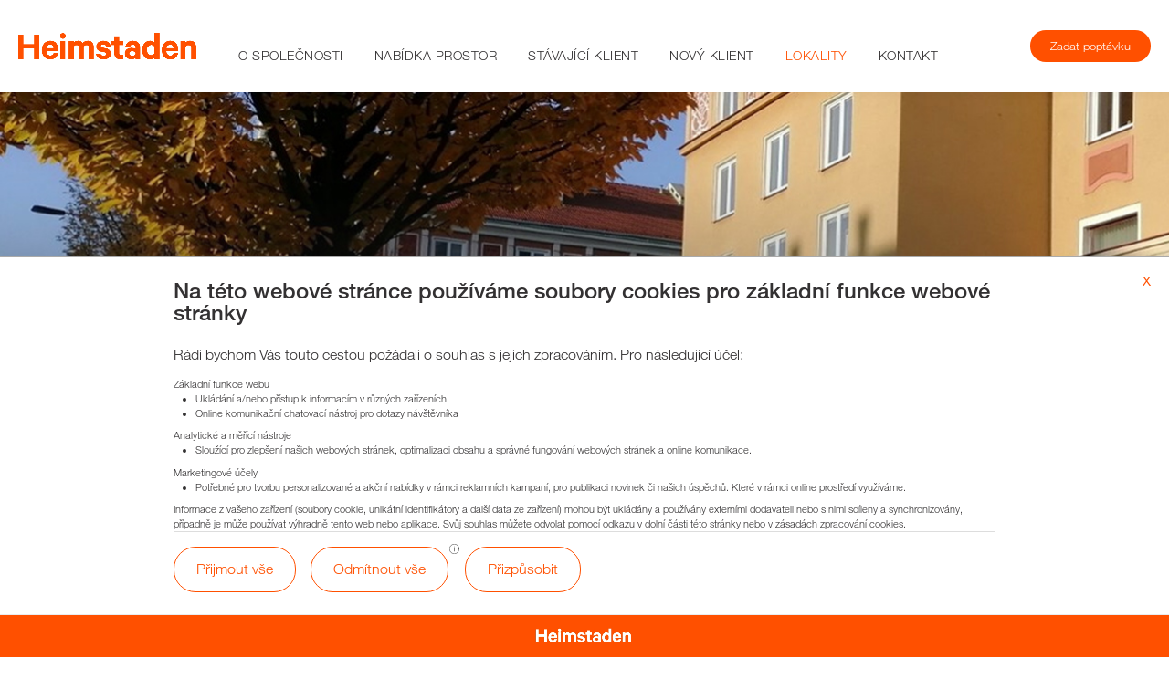

--- FILE ---
content_type: text/html; charset=UTF-8
request_url: https://commercial.heimstaden.cz/cz/lokality
body_size: 7263
content:
<!DOCTYPE html>
<html lang="cs" class="no-js">
<head>
    <meta charset="utf-8">
    <meta http-equiv="X-UA-Compatible" content="IE=edge">
    <meta name="viewport" content="width=device-width, initial-scale=1,user-scalable=no">
    <script src="/bundles/Heimstaden/js/jquery.min.js"></script>
    <script src="https://use.fontawesome.com/39b3ceae31.js"></script>
    <script type="text/javascript">if(navigator.userAgent.match(/iPhone/)) { $('html').addClass('iphone'); }</script>
    <link href="/bundles/Heimstaden/js/assets/magnific-popup.css" rel="stylesheet">
    <link href="/bundles/Heimstaden/js/assets/owl.carousel.min.css" rel="stylesheet">  
        <link href="/cookies-widget/index.css?ver=1" rel="stylesheet">
    <link href="/bundles/Heimstaden/css/bootstrap.min.css" rel="stylesheet"> 
    <link href="/bundles/Heimstaden/css/main.css?ver=634775691769028202" rel="stylesheet">
    <link href="/bundles/Heimstaden/img/favicon.ico" rel="shortcut icon" type="image/vnd.microsoft.icon">
    <meta content="text/html; charset=UTF-8" http-equiv="content-type">
    <title>Heimstaden | Lokality</title>
    <!-- Google Tag Manager -->
    <script>(function(w,d,s,l,i){w[l]=w[l]||[];w[l].push({'gtm.start':
    new Date().getTime(),event:'gtm.js'});var f=d.getElementsByTagName(s)[0],
    j=d.createElement(s),dl=l!='dataLayer'?'&l='+l:'';j.async=true;j.src=
    'https://www.googletagmanager.com/gtm.js?id='+i+dl;f.parentNode.insertBefore(j,f);
    })(window,document,'script','dataLayer','GTM-M52PKM4');</script>
    <!-- End Google Tag Manager -->
    
    <style>
        #floatingCookies {
    bottom: 45px;
    left: 30px;
    line-height: 0;
    opacity: 1;
    padding: 10px;
    position: fixed;
    transition: all .5s ease;
    z-index: 9998;
    width: 5rem;
    height: 5rem;
}
    </style>
</head>
<body>
    <!-- Google Tag Manager (noscript) -->
    <noscript><iframe src="https://www.googletagmanager.com/ns.html?id=GTM-M52PKM4"
    height="0" width="0" style="display:none;visibility:hidden"></iframe></noscript>
    <!-- End Google Tag Manager (noscript) -->
    
        

    <header>
    <nav>
        <button id="hamburger"></button>
        <a href="/" id="logo">
            <img src="/bundles/Heimstaden/img/heimstaden-logo.png" alt="Logo Heimstaden">
        </a>
        
        <ul id="navigation">
                                                                         <li class="item ">
                            <a href="/cz/o-spolecnosti" class="link" >
                               O společnosti
                            </a>
                        </li>
                                                                                                            <li class="item ">
                            <a href="/cz/nabidka-nemovitosti" class="link" >
                               Nabídka prostor
                            </a>
                        </li>
                                                                                                            <li class="item ">
                            <a href="/cz/stavajici-klient" class="link" >
                               Stávající klient
                            </a>
                        </li>
                                                                                                            <li class="item ">
                            <a href="/cz/novy-klient" class="link" >
                               Nový klient
                            </a>
                        </li>
                                                                                                            <li class="item  active ">
                            <a href="/cz/lokality" class="link" >
                               Lokality
                            </a>
                        </li>
                                                                                                            <li class="item ">
                            <a href="/cz/kontakt" class="link" >
                               Kontakt
                            </a>
                        </li>
                                                        </ul>
        <ul id="buttons">
            <li class="item">
                <a href="/cz/kontakt#contact" class="button">
                    Zadat poptávku
                </a>
            </li>
        </ul>
    </nav>
</header>
    <section class="heroSection trimmed  inverse " style="background-image: url(/orig-image/4113c3fc42.jpg?c=MS0xNTYzOTgwNDc1)">
    <img src="/orig-image/4113c3fc42.jpg?c=MS0xNTYzOTgwNDc1" alt="Nově v nabídce kanceláře, obchody, provozovny, domluvte si prohlídku ještě dnes!" class="mobile-hero" />
    <div class="container">
        <div class="wrapper">
            <h1>Nově v nabídce kanceláře, obchody, provozovny, domluvte si prohlídku ještě dnes!</h1>
            <p><br /><br /></p>
                    </div>
    </div>
</section><section class="article page-text center-text">
    <div class="container">
        <h1>Lokality</h1>
        <p>Nacházíte se  v období, kdy hledáte prostor pro své podnikání? Vložte svou důvěru do našich rukou, za kterými stojí řada spokojených klientů a mnohaleté zkušenosti. Rádi změníme Vaše sny v realitu.</p>
<p>Moravskoslezský kraj je co do počtu obyvatel třetí největší v České republice. Na území o rozloze 5 426 km2 žije přes 1 213 tisíc obyvatel. Je rozdělen do 6 okresů, kterými jsou Bruntál, Opava, Karviná, Ostrava-město, Nový Jičín a Frýdek-Místek. Sídelním městem kraje je Ostrava, dalšími velkými městy jsou Havířov, Opava, Frýdek-Místek či Karviná.</p>
<p>Moravskoslezský kraj nabízí široké uplatnění pro nové podnikatelské subjekty. Podporuje zajímavé projekty, nové firmy a mladé podnikatele. V kraji je zaznamenáno 250 213 podnikatelských subjektů, z nichž většina se pohybuje v oblasti obchodu a hoteliérství, stavebnictví, průmyslu a zemědělství.</p>
<p>Charakteristikou kraje je výborná pozice z pohledu navázání vazeb s podnikateli ve východní Evropě. Je zde vytvořena kvalitní technická infrastruktura a nechybí zde ani technicky zdatná pracovní síla. Kraj nabízí kvalitní středoškolské i vysokoškolské vzdělání. </p>
    </div>
</section>
<section class="actuall carousel">
    <h2 class="section-title">Akční nabídka</h2>
    <div class="container">
        <div class="rower carousel-wrapper">
            <div class="arr prev"></div>
            <div class="row carousel-inner owl-carousel three">
                                    <div class="column col-lg-4 col-md-4 col-sm-6 col-12">
                        <div class="wrapper">
                             <img src="/katalog-new/unit/image/finder-small/17833.jpg" alt="" />                             <h3><a href="/cz/detail-jednotky/pronajem-obchodni-prostor-176m2-hlavni-trida-havirov-n2100807">Pronájem obchodní prostor, 176m<sup>2</sup>, Hlavní třída, Havířov</a></h3>
                                                            <p>0,- Kč <small>cena služeb cca 5 900,-/měsíc&nbsp;</small></p> 
                                                        <p>
                                <a class="button inCarousel" href="/cz/detail-jednotky/pronajem-obchodni-prostor-176m2-hlavni-trida-havirov-n2100807">
                                    Číst dále
                                </a>
                            </p>
                        </div>
                    </div>    
                                    <div class="column col-lg-4 col-md-4 col-sm-6 col-12">
                        <div class="wrapper">
                             <img src="/katalog-new/unit/image/finder-small/8924.jpg" alt="" />                             <h3><a href="/cz/detail-jednotky/pronajem-kancelare-207m2-tr-osvobozeni-karvina-n2200861">Pronájem kanceláře, 207m<sup>2</sup>, tř. Osvobození, Karviná</a></h3>
                                                            <p>0,- Kč <small>cena služeb cca 11 300,-/měsíc&nbsp;</small></p> 
                                                        <p>
                                <a class="button inCarousel" href="/cz/detail-jednotky/pronajem-kancelare-207m2-tr-osvobozeni-karvina-n2200861">
                                    Číst dále
                                </a>
                            </p>
                        </div>
                    </div>    
                                    <div class="column col-lg-4 col-md-4 col-sm-6 col-12">
                        <div class="wrapper">
                             <img src="/katalog-new/unit/image/finder-small/18645.jpg" alt="" />                             <h3><a href="/cz/detail-jednotky/pronajem-obchodni-prostor-20m2-masarykova-trida-orlova-n2501233">Pronájem obchodní prostor, 20m<sup>2</sup>, Masarykova třída, Orlová</a></h3>
                                                            <p>0,- Kč <small>&nbsp;</small></p> 
                                                        <p>
                                <a class="button inCarousel" href="/cz/detail-jednotky/pronajem-obchodni-prostor-20m2-masarykova-trida-orlova-n2501233">
                                    Číst dále
                                </a>
                            </p>
                        </div>
                    </div>    
                                    <div class="column col-lg-4 col-md-4 col-sm-6 col-12">
                        <div class="wrapper">
                             <img src="/katalog-new/unit/image/finder-small/18134.jpg" alt="" />                             <h3><a href="/cz/detail-jednotky/pronajem-kancelare-32m2-okruzni-orlova-n2501176">Pronájem kanceláře, 32m<sup>2</sup>, Okružní, Orlová</a></h3>
                                                            <p>0,- Kč <small>cena služeb cca 3 000,-/měsíc&nbsp;</small></p> 
                                                        <p>
                                <a class="button inCarousel" href="/cz/detail-jednotky/pronajem-kancelare-32m2-okruzni-orlova-n2501176">
                                    Číst dále
                                </a>
                            </p>
                        </div>
                    </div>    
                                    <div class="column col-lg-4 col-md-4 col-sm-6 col-12">
                        <div class="wrapper">
                             <img src="/katalog-new/unit/image/finder-small/19760.jpg" alt="" />                             <h3><a href="/cz/detail-jednotky/pronajem-kancelare-15m2-opavska-ostrava-n2601324">Pronájem kanceláře, 15m<sup>2</sup>, Opavská, Ostrava</a></h3>
                                                            <p>0,- Kč <small>cena služeb cca 3 000,-/měsíc&nbsp;</small></p> 
                                                        <p>
                                <a class="button inCarousel" href="/cz/detail-jednotky/pronajem-kancelare-15m2-opavska-ostrava-n2601324">
                                    Číst dále
                                </a>
                            </p>
                        </div>
                    </div>    
                                    <div class="column col-lg-4 col-md-4 col-sm-6 col-12">
                        <div class="wrapper">
                             <img src="/katalog-new/unit/image/finder-small/17814.jpg" alt="" />                             <h3><a href="/cz/detail-jednotky/pronajem-obchodni-prostor-92m2-erbenova-karvina-n1600283">Pronájem obchodní prostor, 92m<sup>2</sup>, Erbenova, Karviná</a></h3>
                                                            <p>0,- Kč <small>cena služeb cca 3 200,-/měsíc&nbsp;</small></p> 
                                                        <p>
                                <a class="button inCarousel" href="/cz/detail-jednotky/pronajem-obchodni-prostor-92m2-erbenova-karvina-n1600283">
                                    Číst dále
                                </a>
                            </p>
                        </div>
                    </div>    
                                    <div class="column col-lg-4 col-md-4 col-sm-6 col-12">
                        <div class="wrapper">
                             <img src="/katalog-new/unit/image/finder-small/19407.jpg" alt="" />                             <h3><a href="/cz/detail-jednotky/pronajem-obchodni-prostor-121m2-hlavni-trida-havirov-n2501291">Pronájem obchodní prostor, 121m<sup>2</sup>, Hlavní třída, Havířov</a></h3>
                                                            <p>0,- Kč <small>cena služeb cca 9 500,-/měsíc&nbsp;</small></p> 
                                                        <p>
                                <a class="button inCarousel" href="/cz/detail-jednotky/pronajem-obchodni-prostor-121m2-hlavni-trida-havirov-n2501291">
                                    Číst dále
                                </a>
                            </p>
                        </div>
                    </div>    
                                    <div class="column col-lg-4 col-md-4 col-sm-6 col-12">
                        <div class="wrapper">
                             <img src="/katalog-new/unit/image/finder-small/17820.jpg" alt="" />                             <h3><a href="/cz/detail-jednotky/pronajem-obchodni-prostor-76m2-capkova-karvina-n2100835">Pronájem obchodní prostor, 76m<sup>2</sup>, Čapkova, Karviná</a></h3>
                                                            <p>0,- Kč <small>cena služeb cca 4 000,-/měsíc&nbsp;</small></p> 
                                                        <p>
                                <a class="button inCarousel" href="/cz/detail-jednotky/pronajem-obchodni-prostor-76m2-capkova-karvina-n2100835">
                                    Číst dále
                                </a>
                            </p>
                        </div>
                    </div>    
                                    <div class="column col-lg-4 col-md-4 col-sm-6 col-12">
                        <div class="wrapper">
                             <img src="/katalog-new/unit/image/finder-small/19223.jpg" alt="" />                             <h3><a href="/cz/detail-jednotky/pronajem-obchodni-prostor-60m2-wolkerova-havirov-n2501284">Pronájem obchodní prostor, 60m<sup>2</sup>, Wolkerova, Havířov</a></h3>
                                                            <p>500,- Kč <small>cena služeb cca 4 500,-/měsíc&nbsp;</small></p> 
                                                        <p>
                                <a class="button inCarousel" href="/cz/detail-jednotky/pronajem-obchodni-prostor-60m2-wolkerova-havirov-n2501284">
                                    Číst dále
                                </a>
                            </p>
                        </div>
                    </div>    
                            </div>
            <div class="arr next"></div>
        </div>
    </div>
</section>


<script>
    $(document).ready(function () {
        var rotator = $('.actuall.carousel .owl-carousel');
        rotator.owlCarousel({
            loop: true,
            items: 3,
            margin: 15,
            dots: false,
            nav: false,
            autoHeight:true,
            smartSpeed:1500,
            responsive:{
                    0:{
                        items:1,
                        nav:false
                    },
                    768:{
                        items:3,
                        nav:false
                    }
                }
    
        });
        $('.actuall.carousel .prev').click(function () {
            rotator.trigger('prev.owl.carousel');
        });
        $('.actuall.carousel .next').click(function () {
            rotator.trigger('next.owl.carousel');
        });
    });
</script><section class="actuall article-list">
    <div class="container">
        <h2>Programy</h2>
        <div class="rower">
            <div class="row">
                <div class="column col-lg-4 col-md-6 col-sm-12 col-12">
                    <a href="/cz/lokalita-ostrava" class="wrapper auto">
                        <img class="image" src="/orig-image/7015d9d5ca.png?c=MS0xNTYzOTgwNDc1#kiwisubstitute:im-22" kiwi-subtitute-element="src" />
                        <h3>OSTRAVA</h3>
                        <p><span class="button">Další informace</span></p>
                    </a>
                </div>
                <div class="column col-lg-4 col-md-6 col-sm-12 col-12">
                    <a href="/cz/lokalita-havirov" class="wrapper auto">
                        <img class="image" src="/orig-image/6050492de1.png?c=MS0xNTYzOTgwNDc1#kiwisubstitute:im-20" kiwi-subtitute-element="src" />
                        <h3>HAVÍŘOV</h3>
                        <p><span class="button">Další informace</span></p>                    
                    </a>
                </div>
                <div class="column col-lg-4 col-md-6 col-sm-12 col-12">
                    <a href="/cz/lokalita-karvina" class="wrapper auto">
                        <img class="image" src="/orig-image/05bfce8f32.png?c=MS0xNTYzOTgwNDc1#kiwisubstitute:im-21" kiwi-subtitute-element="src" />
                        <h3>KARVINÁ</h3>
                        <p><span class="button">Další informace</span></p>
                    </a>
                </div>
            </div>
        </div>
    </div>
</section><div class="parallax-window" data-parallax="scroll" data-image-src="/orig-image/170894974b.jpg?c=MS0xNTYzOTgwNDc1"></div><section class="actuall carousel">
    <h2 class="section-title">Příběhy našich klientů</h2>
    <div class="container">
        <div class="rower carousel-wrapper">
            <div class="arr prev"></div>
            <div class="row carousel-inner owl-carousel three">
                                                                            
                    <div class="column col-lg-4 col-md-4 col-sm-6 col-12">
                        <div class="wrapper noImg">
                            <h3><a href="/cz/pribehy-detail/skateshop-ktery-je-pohanen-vasni-ke-skateboardingu/9">Skateshop, který je poháněn vášní ke skateboardingu</a></h3>
                            <p class="perex">Petr Vašut měl jasnou představu o lokalitě, kde chce provozovat rodinný Picnic Skateshop: na Dlouhé třídě v Havířově. Představa se...</p>
                            <p>
                                <a class="button" href="/cz/pribehy-detail/skateshop-ktery-je-pohanen-vasni-ke-skateboardingu/9">
                                    Číst více
                                </a>
                            </p>
                        </div>
                    </div>    
                                                                            
                    <div class="column col-lg-4 col-md-4 col-sm-6 col-12">
                        <div class="wrapper noImg">
                            <h3><a href="/cz/pribehy-detail/diky-spolku-aktivsen-to-v-karvine-havirove-i-ostrave-zije/13">Díky spolku AktivSen to v Karviné, Havířově i Ostravě žije</a></h3>
                            <p class="perex">Nadační spolek RESIDOMO letos investoval nemalou částku do podpory kulturního života v kraji. Jedním z podpořených spolků je AktivSen....</p>
                            <p>
                                <a class="button" href="/cz/pribehy-detail/diky-spolku-aktivsen-to-v-karvine-havirove-i-ostrave-zije/13">
                                    Číst více
                                </a>
                            </p>
                        </div>
                    </div>    
                                                                            
                    <div class="column col-lg-4 col-md-4 col-sm-6 col-12">
                        <div class="wrapper noImg">
                            <h3><a href="/cz/pribehy-detail/jsme-to-co-jime/14">Jsme to, co jíme</a></h3>
                            <p class="perex">Pro rodinnou farmu z Rychvaldu je důležitá nejen kvalita masa, které prodávají pod značkou Česká krůta, ale také plnohodnotný život...</p>
                            <p>
                                <a class="button" href="/cz/pribehy-detail/jsme-to-co-jime/14">
                                    Číst více
                                </a>
                            </p>
                        </div>
                    </div>    
                                                                            
                    <div class="column col-lg-4 col-md-4 col-sm-6 col-12">
                        <div class="wrapper noImg">
                            <h3><a href="/cz/pribehy-detail/drinky-ktere-jinde-v-ostrave-nanejdete/6">Drinky, které jinde v Ostravě nanejdete</a></h3>
                            <p class="perex">Barman Roman Šeliga má k Ostravě-Porubě silnou citovou vazbu, a tak si tu po letech hledání vhodných prostor otevřel koktejlový bar La...</p>
                            <p>
                                <a class="button" href="/cz/pribehy-detail/drinky-ktere-jinde-v-ostrave-nanejdete/6">
                                    Číst více
                                </a>
                            </p>
                        </div>
                    </div>    
                                                                            
                    <div class="column col-lg-4 col-md-4 col-sm-6 col-12">
                        <div class="wrapper noImg">
                            <h3><a href="/cz/pribehy-detail/ucime-se-novym-trendum-ve-vyzive-zvirat/16">Učíme se novým trendům ve výživě zvířat</a></h3>
                            <p class="perex">Co by si dal váš domácí mazlíček raději? Suché granule, nebo pěkný kousek masa s kostí? Pokud přemýšlíte o krmení syrovou stravou,...</p>
                            <p>
                                <a class="button" href="/cz/pribehy-detail/ucime-se-novym-trendum-ve-vyzive-zvirat/16">
                                    Číst více
                                </a>
                            </p>
                        </div>
                    </div>    
                                                                            
                    <div class="column col-lg-4 col-md-4 col-sm-6 col-12">
                        <div class="wrapper noImg">
                            <h3><a href="/cz/pribehy-detail/s-rezervaci-dovolene-neotalejte/19">S rezervací dovolené neotálejte</a></h3>
                            <p class="perex">Hledáte to nejlepší místo pro letošní dovolenou? Nejen o tom, kam je letos ideální vyrazit, jsme si v Havířově povídali s KATEŘINOU...</p>
                            <p>
                                <a class="button" href="/cz/pribehy-detail/s-rezervaci-dovolene-neotalejte/19">
                                    Číst více
                                </a>
                            </p>
                        </div>
                    </div>    
                                                                            
                    <div class="column col-lg-4 col-md-4 col-sm-6 col-12">
                        <div class="wrapper noImg">
                            <h3><a href="/cz/pribehy-detail/pribeh-s-vuni-kavy/17">Příběh s vůní kávy</a></h3>
                            <p class="perex">Milovníci kávy a vína mají další místo zaslíbené. Před několika měsíci se jím stal nový ostravský showroom e-shopů 3kafe.cz a...</p>
                            <p>
                                <a class="button" href="/cz/pribehy-detail/pribeh-s-vuni-kavy/17">
                                    Číst více
                                </a>
                            </p>
                        </div>
                    </div>    
                                                                            
                    <div class="column col-lg-4 col-md-4 col-sm-6 col-12">
                        <div class="wrapper noImg">
                            <h3><a href="/cz/pribehy-detail/zkouseni-kvalitnich-bot-muze-trvat-i-hodinu/20">Zkoušení kvalitních bot může trvat i hodinu</a></h3>
                            <p class="perex">Chystáte se na pořádnou túru do hor? Základem jsou kvalitní boty. O tom, jaká kritéria by měla treková obuv splňovat, jsme si povídali...</p>
                            <p>
                                <a class="button" href="/cz/pribehy-detail/zkouseni-kvalitnich-bot-muze-trvat-i-hodinu/20">
                                    Číst více
                                </a>
                            </p>
                        </div>
                    </div>    
                                                                            
                    <div class="column col-lg-4 col-md-4 col-sm-6 col-12">
                        <div class="wrapper noImg">
                            <h3><a href="/cz/pribehy-detail/planeta-je-nasim-domovem/18">Planeta je naším domovem</a></h3>
                            <p class="perex">Ostrava-Poruba získala nový přírůstek v podobě obchodu se zdravou výživou a ekologickou drogerií Vega – Provita. Motto provozovny mluví...</p>
                            <p>
                                <a class="button" href="/cz/pribehy-detail/planeta-je-nasim-domovem/18">
                                    Číst více
                                </a>
                            </p>
                        </div>
                    </div>    
                                                                            
                    <div class="column col-lg-4 col-md-4 col-sm-6 col-12">
                        <div class="wrapper noImg">
                            <h3><a href="/cz/pribehy-detail/prejeme-klientum-krasny-celozivotni-vztah/15">Přejeme klientům krásný celoživotní vztah</a></h3>
                            <p class="perex">Našli jste tu pravou či toho pravého? Pak dříve nebo později začnete hledat zásnubní a snubní prsteny. Obraťte se na odborníky ze...</p>
                            <p>
                                <a class="button" href="/cz/pribehy-detail/prejeme-klientum-krasny-celozivotni-vztah/15">
                                    Číst více
                                </a>
                            </p>
                        </div>
                    </div>    
                                                                            
                    <div class="column col-lg-4 col-md-4 col-sm-6 col-12">
                        <div class="wrapper noImg">
                            <h3><a href="/cz/pribehy-detail/cyklokram-vymyslela-babicka/8">Cyklokrám vymyslela babička</a></h3>
                            <p class="perex">K tomu, aby svůj obchod s koly pojmenoval Cyklokrám, inspirovala Jana Malošíka jeho babička. Obchod, kde kola visí i ze stropu, najdou...</p>
                            <p>
                                <a class="button" href="/cz/pribehy-detail/cyklokram-vymyslela-babicka/8">
                                    Číst více
                                </a>
                            </p>
                        </div>
                    </div>    
                                                                            
                    <div class="column col-lg-4 col-md-4 col-sm-6 col-12">
                        <div class="wrapper noImg">
                            <h3><a href="/cz/pribehy-detail/havirovska-trafika-zazila-svuj-re-i-start/11">Havířovská trafika zažila svůj RE I start</a></h3>
                            <p class="perex">Začalo to první lekcí v Akademii RE I start. Pokračuje to vyššími tržbami, rozšířením personálu, spokojenými zákazníky a stále...</p>
                            <p>
                                <a class="button" href="/cz/pribehy-detail/havirovska-trafika-zazila-svuj-re-i-start/11">
                                    Číst více
                                </a>
                            </p>
                        </div>
                    </div>    
                            </div>
            <div class="arr next"></div>
        </div>
        <div class="center-text">
            <a class="button" href="/cz/pribehy">
                Další příběhy
            </a>
        </div>
    </div>
</section>

<script>
    $(document).ready(function () {
        var rotator = $('.actuall.carousel .owl-carousel');
        rotator.owlCarousel({
            loop: true,
            items: 3,
            margin: 15,
            dots: false,
            nav: false,
            autoHeight:true,
            smartSpeed:1500,
            autoplay:true,
            autoplayTimeout:5000,
            autoplayHoverPause:true,
            responsive:{
                    0:{
                        items:1,
                        nav:false
                    },
                    768:{
                        items:3,
                        nav:false
                    }
                }
    
        });
        $('.actuall.carousel .prev').click(function () {
            rotator.trigger('prev.owl.carousel');
        });
        $('.actuall.carousel .next').click(function () {
            rotator.trigger('next.owl.carousel');
        });
    });
</script><div id = "contact" style="height: 100px;"></div>
<section class="contactForm" >
    <div class="container">
        <div class="section_label">
            <h2>Kontaktní formulář</h2>
        </div>
        <div class="form">
            <form class="row">
                <div class="col-12 col-md-6 col-lg-6">
                    <input type="text" name="name" placeholder="Jméno" required>
                    <input type="email" name="email" placeholder="Email" required>
                    <input type="text" name="phone" placeholder="Tel.">        
                </div>
                <div class="col-12 col-md-6 col-lg-6">
                    <textarea name="message" placeholder="Vaše zpráva" rows="12" required></textarea>
                </div>
                <div class="col-12">
                    <p>
            			Zpracování osobních údajů probíhá v souladu s dokumentem:  
            			<a href="https://commercial.heimstaden.cz/dt/Heimstaden-UOOU.pdf" target="_blank"> Zásady zpracování osobních údajů</a>.
            		</p>
            		<p>
            		     <input type="checkbox" name="gdpr_agree" id="gdpr_agree" class="gdpr-checkbox">
            		     Mám zájem o zasílaní podobných nabídek v případě, že by nemovitost již nebyla dostupná.
            		</p>
                </div>
                <div class="col-12 center-text">
                    <button type="submit" class="button arrow">Odeslat<span></span></button>
                </div>
            </form>
        </div>
    </div>
</section>
<script type="text/javascript">
    //submit query
    $('section.contactForm form').on('submit', function(e) {
        e.preventDefault();
        var form = $(this);
        var form_data = $(this).serializeArray();

        var echoError = function(){
          alert('Během odesílání nastala chyba, prosíme obraťte se na naše kontaktní centrum');
        };

        $.post("/katalog-new/query/global_request/cz", form_data, function (message_data) {
            if(message_data.send) {
                alert('Vaše zpráva byla v pořádku odeslána' + "\n" + "Děkujeme");
                form[0].reset();
            } else {
                echoError();
            }
        }).fail(function() {
            echoError();
        });
    });
</script>
    
    
    <footer>
    <div class="container">
        <ul class="smaller">
            <li><a href="/cz/o-spolecnosti" target="_blank">O společnosti</a></li>
            <li><a href="/cz/nabidka-nemovitosti" target="_blank">Nabídka prostor</a></li>
            <li><a href="/cz/stavajici-klient" target="_blank">Stavající klient</a></li>
            <li><a href="/cz/novy-klient" target="_blank">Nový klient</a></li>
            <li><a href="/cz/lokality" target="_blank">Lokality</a></li>
            <li><a href="/cz/kontakt" target="_blank">Kontakt</a></li>
            <li><a href="../dt/Heimstaden-UOOU.pdf" target="_blank">Zásady zpracování osobních údajů</a></li>
            <li><a href="https://heimstaden.cz/cz/zasady-cookie" target="_blank">Zpracování cookies</a></li>
        </ul>
        <ul class="lighten"> 
            <li><a href="https://heimstaden.cz/">HEIMSTADEN CZECH</a></li>
            <li><a href="https://heimstaden.cz/">HEIMSTADEN CZECH SERVICES</a></li>
            <li><a href="http://commercial.heimstaden.cz/">Komerční prostory</a></li>
            
        </ul>
        <div class="fastContacts">
            <span><i class="fa fa-phone" aria-hidden="true"></i> <a href="tel:+420 800 111 050">+420 800 111 050</a></span>
                        <span><i class="fa fa-linkedin" aria-hidden="true"></i> <a href="https://www.linkedin.com/company/heimstaden-cz" target="_blank">LinkedIn</a></span>
            <span><i class="fa fa-twitter" aria-hidden="true"></i> <a href="https://twitter.com/heimstaden_cz" target="_blank">Twitter</a></span>
            <span><i class="fa fa-instagram" aria-hidden="true"></i> <a href="https://www.instagram.com/heimstaden_czech/" target="_blank">Instagram</a></span>
            <span><i class="fa fa-facebook" aria-hidden="true"></i> <a href="https://www.facebook.com/heimstadenczech/" target="_blank">Facebook</a></span>
        </div>
        <p class="copyright center-text">&copy; 2026 Všechna práva vyhrazena  | created by <a href="https://effectiveonline.cz" target="_blank">Effective online</a></p>
    </div>
</footer>

    
    <div id="cookies"></div>
	<div id="floatingCookies" data-controller="cookies">
		<a href="#" id="floatingCookieButton" data-action="click->cookies#showCookie">
			<img class="img-fluid" src="/cookies-widget/cookiesIcon.svg" alt="Cookies">
		</a>
	</div>
    
    <script src="/cookies-widget/index.js?ver=1.16"></script>
    <script>
        const cookiesFloatingBtn = document.querySelector("#floatingCookies");

        if (cookiesFloatingBtn) {
          cookiesFloatingBtn.addEventListener("click", (e) => {
            e.preventDefault();
            document.dispatchEvent(new Event("showCookie"));
          });
        }
    </script>
        <script src="/bundles/Heimstaden/js/owl.carousel.min.js"></script>
    <script src="https://cdnjs.cloudflare.com/ajax/libs/popper.js/1.12.9/umd/popper.min.js" crossorigin="anonymous"></script>
    <script src="/bundles/Heimstaden/js/scrollto.js"></script>
    <script src="/bundles/Heimstaden/js/jquery.magnific-popup.min.js"></script>
    <script src="/bundles/Heimstaden/js/bootstrap.min.js"></script>
    <script src="/bundles/Heimstaden/js/tether.min.js"></script>
    <script src="/bundles/Heimstaden/js/lightbox.js"></script>
    <script src="/bundles/Heimstaden/js/scripts_v2.js?v=4.1"></script>
    <script src="/bundles/Heimstaden/js/parallax.min.js"></script>
</body>
</html>

--- FILE ---
content_type: text/css
request_url: https://commercial.heimstaden.cz/bundles/Heimstaden/css/main.css?ver=634775691769028202
body_size: 9356
content:
@font-face {
  font-family: "Heimstaden Helvetica";
  font-style: normal;
  font-weight: 200;
  src: url(../fonts/HelveticaNeueLTW04_31488870_09d1274b.eot?#iefix);
  src:
    url(../fonts/HelveticaNeueLTW04_31488870_09d1274b.eot?#iefix) format("eot"),
    url(../fonts/HelveticaNeueLTW04_31488870_987a786f.woff2) format("woff2"),
    url(../fonts/HelveticaNeueLTW04_31488870_8064d179.woff) format("woff"),
    url(../fonts/HelveticaNeueLTW04_31488870_bc1683e0.ttf) format("truetype"),
    url(../fonts/HelveticaNeueLTW04_31488870_8f1a41b4.svg#HelveticaNeueLTW04_31488870) format("svg");
}
@font-face {
  font-family: "Heimstaden Helvetica";
  font-style: italic;
  font-weight: 200;
  src: url(../fonts/HelveticaNeueLTW04_31488870_09d1274b.eot?#iefix);
  src:
    url(../fonts/HelveticaNeueLTW04_31488870_09d1274b.eot?#iefix) format("eot"),
    url(../fonts/HelveticaNeueLTW04_31488870_987a786f.woff2) format("woff2"),
    url(../fonts/HelveticaNeueLTW04_31488870_8064d179.woff) format("woff"),
    url(../fonts/HelveticaNeueLTW04_31488870_bc1683e0.ttf) format("truetype"),
    url(../fonts/HelveticaNeueLTW04_31488870_8f1a41b4.svg#HelveticaNeueLTW04_31488870) format("svg");
}
@font-face {
  font-family: "Heimstaden Helvetica";
  font-style: normal;
  font-weight: 300;
  src: url(../fonts/HelveticaNeueLTW04_41488882_8a28cf05.eot?#iefix);
  src:
    url(../fonts/HelveticaNeueLTW04_41488882_8a28cf05.eot?#iefix) format("eot"),
    url(../fonts/HelveticaNeueLTW04_41488882_2d984993.woff2) format("woff2"),
    url(../fonts/HelveticaNeueLTW04_41488882_f3471862.woff) format("woff"),
    url(../fonts/HelveticaNeueLTW04_41488882_10417c0b.ttf) format("truetype"),
    url(../fonts/HelveticaNeueLTW04_41488882_0776a242.svg#HelveticaNeueLTW04_41488882) format("svg");
}
@font-face {
  font-family: "Heimstaden Helvetica";
  font-style: italic;
  font-weight: 300;
  src: url(../fonts/HelveticaNeueLTW04_41488888_71cc505f.eot?#iefix);
  src:
    url(../fonts/HelveticaNeueLTW04_41488888_71cc505f.eot?#iefix) format("eot"),
    url(../fonts/HelveticaNeueLTW04_41488888_e40697cc.woff2) format("woff2"),
    url(../fonts/HelveticaNeueLTW04_41488888_dff820c6.woff) format("woff"),
    url(../fonts/HelveticaNeueLTW04_41488888_09b6d2c1.ttf) format("truetype"),
    url(../fonts/HelveticaNeueLTW04_41488888_ee64270f.svg#HelveticaNeueLTW04_41488888) format("svg");
}
@font-face {
  font-family: "Heimstaden Helvetica";
  font-style: normal;
  font-weight: 500;
  src: url(../fonts/HelveticaNeueLTW04_65Md_b6e1cf75.eot?#iefix);
  src:
    url(../fonts/HelveticaNeueLTW04_65Md_b6e1cf75.eot?#iefix) format("eot"),
    url(../fonts/HelveticaNeueLTW04_65Md_fb55f958.woff2) format("woff2"),
    url(../fonts/HelveticaNeueLTW04_65Md_24174d7a.woff) format("woff"),
    url(../fonts/HelveticaNeueLTW04_65Md_bf2f2178.ttf) format("truetype"),
    url(../fonts/HelveticaNeueLTW04_65Md_ae6781b4.svg#HelveticaNeueLTW04_65Md) format("svg");
}
@font-face {
  font-family: "Heimstaden Helvetica";
  font-style: italic;
  font-weight: 500;
  src: url(../fonts/HelveticaNeueLTW04_61488912_b79c36a2.eot?#iefix);
  src:
    url(../fonts/HelveticaNeueLTW04_61488912_b79c36a2.eot?#iefix) format("eot"),
    url(../fonts/HelveticaNeueLTW04_61488912_cb1d074d.woff2) format("woff2"),
    url(../fonts/HelveticaNeueLTW04_61488912_c5558cbe.woff) format("woff"),
    url(../fonts/HelveticaNeueLTW04_61488912_f3351934.ttf) format("truetype"),
    url(../fonts/HelveticaNeueLTW04_61488912_4618326e.svg#HelveticaNeueLTW04_61488912) format("svg");
}
@font-face {
  font-family: "Heimstaden Helvetica";
  font-style: normal;
  font-weight: 600;
  src: url(../fonts/HelveticaNeueLTW04_71488918_39e75418.eot?#iefix);
  src:
    url(../fonts/HelveticaNeueLTW04_71488918_39e75418.eot?#iefix) format("eot"),
    url(../fonts/HelveticaNeueLTW04_71488918_5e8b5661.woff2) format("woff2"),
    url(../fonts/HelveticaNeueLTW04_71488918_c359b5c3.woff) format("woff"),
    url(../fonts/HelveticaNeueLTW04_71488918_ecdfc70a.ttf) format("truetype"),
    url(../fonts/HelveticaNeueLTW04_71488918_a2ecab59.svg#HelveticaNeueLTW04_71488918) format("svg");
}
@font-face {
  font-family: "Heimstaden Helvetica";
  font-style: italic;
  font-weight: 600;
  src: url(../fonts/HelveticaNeueLTW04_71488924_aeaa8b35.eot?#iefix);
  src:
    url(../fonts/HelveticaNeueLTW04_71488924_aeaa8b35.eot?#iefix) format("eot"),
    url(../fonts/HelveticaNeueLTW04_71488924_9c4fb547.woff2) format("woff2"),
    url(../fonts/HelveticaNeueLTW04_71488924_269de37d.woff) format("woff"),
    url(../fonts/HelveticaNeueLTW04_71488924_37f999dc.ttf) format("truetype"),
    url(../fonts/HelveticaNeueLTW04_71488924_5612c3fd.svg#HelveticaNeueLTW04_71488924) format("svg");
}
/* HEIMSTADEN - Redesing */
*,
:after,
:before {
  -webkit-box-sizing: border-box;
  -moz-box-sizing: border-box;
  box-sizing: border-box;
  -webkit-backface-visibility: hidden;
  -moz-backface-visibility: hidden;
  -ms-backface-visibility: hidden;
}
*:focus {
  text-decoration: none;
  outline: none !important;
}
body,
div,
dl,
dt,
dd,
ul,
ol,
li,
h1,
h2,
h3,
h4,
h5,
h6,
pre,
form,
fieldset,
input,
p,
blockquote,
th,
td {
  margin: 0;
  padding: 0;
}
button {
  cursor: pointer;
}
.transition {
  -webkit-transition: all 0.3s ease-out;
  transition: all 0.3s ease-out;
  text-decoration: none;
}
html {
  font-size: 16px;
  line-height: 1.15;
}
body {
  background-color: #ffffff;
  color: #333132;
  font-family:
    "Heimstaden Helvetica",
    Helvetica Neue,
    Helvetica,
    Arial,
    sans-serif;
  font-size: 1rem;
  font-weight: 300;
  line-height: 1.5;
  text-align: left;
}
a {
  color: #ff5000;
  text-decoration: none;
}
a:hover {
  color: #ff621a;
  text-decoration: underline;
}
img {
  max-width: 100%;
}
p {
  margin-bottom: 1rem;
  margin-top: 0;
  color: #333132;
  font-size: 1rem;
  font-weight: 300;
  max-width: 100%;
}
a,
input,
button,
select,
option,
textarea {
  outline: none;
  font-family:
    "Heimstaden Helvetica",
    Helvetica Neue,
    Helvetica,
    Arial,
    sans-serif;
  font-weight: 300;
}
b,
strong,
table th {
  font-weight: 300;
}
h1,
h2,
h3,
h4,
h5,
h6 {
  margin-bottom: 0.5rem;
  margin-top: 0;
}
.h1,
.h2,
.h3,
.h4,
.h5,
.h6,
h1,
h2,
h3,
h4,
h5,
h6 {
  color: inherit;
  font-family:
    "Heimstaden Helvetica",
    Helvetica Neue,
    Helvetica,
    Arial,
    sans-serif;
  font-weight: 200;
  line-height: 1.2;
  margin-bottom: 0.5rem;
  max-width: 100%;
}
.h1 a,
.h2 a,
.h3 a,
.h4 a,
.h5 a,
.h6 a,
h1 a,
h2 a,
h3 a,
h4 a,
h5 a,
h6 a {
  color: inherit;
  font-size: inherit;
  font-weight: inherit;
}
.h1,
h1 {
  font-size: 3rem;
}
.h2,
h2 {
  font-size: 2.25rem;
}
.h3,
h3 {
  font-size: 1.75rem;
}
.h4,
h4 {
  font-size: 1.5rem;
}
.h5,
h5 {
  font-size: 1.125rem;
}
.h6,
h6 {
  font-size: 1rem;
}
.button {
  border: 2px solid transparent;
  border-radius: 1.5rem;
  display: inline-block;
  font-size: 1rem;
  font-weight: 300;
  line-height: 1.5;
  padding: 0.75rem 1.75rem;
  text-align: center;
  -webkit-transition: border-color 0.35s;
  -o-transition: border-color 0.35s;
  transition: border-color 0.35s;
  -webkit-user-select: none;
  -moz-user-select: none;
  -ms-user-select: none;
  user-select: none;
  vertical-align: middle;
  white-space: nowrap;
  width: auto;
  background-color: #ff5000;
  color: #ffffff;
  outline: none !important;
  cursor: pointer;
  margin: 2rem 2rem 0 2rem;
}
.button:hover {
  -webkit-animation: btn-primary-hover-animation 0.25s ease-in-out;
  -o-animation: btn-primary-hover-animation 0.25s ease-in-out;
  animation: btn-primary-hover-animation 0.25s ease-in-out;
  background-color: #ff621a;
  border-color: #ff621a !important;
  text-decoration: none;
  color: #ffffff;
}
section,
header,
footer {
  width: 100%;
  position: relative;
  z-index: 1;
}
header {
  -webkit-transform: translateZ(0);
}
section {
  margin-bottom: 3rem;
}
section ul {
  list-style: none;
}
section ul li::before {
  content: "\2022";
  color: #ff5000;
  display: inline-block;
  width: 1em;
  margin-left: -1em;
}
section ul li,
section ol li {
  margin-bottom: 10px;
}
/* HEADER */
body {
  padding-top: 100px;
}
@media (max-width: 1200px) {
  body {
    padding-top: 60px;
  }
}
header {
  position: fixed;
  top: 0;
  left: 0;
  z-index: 1000;
  width: 100%;
  display: flex;
  flex-wrap: wrap;
  background: #ffffff;
  box-shadow: 0 0 9px rgba(0, 0, 0, 0.05);
}
header nav {
  display: flex;
  flex-wrap: wrap;
  justify-content: flex-start;
  align-items: center;
  width: 100%;
  font-size: 0.875rem;
  font-weight: 300;
  padding: 0 20px;
}
header nav button#hamburger {
  position: relative;
  height: 15px;
  width: 22px;
  font-size: 0;
  padding: 0;
  margin-right: 20px;
  margin-top: 3px;
  border: 0;
  border-radius: 0;
  cursor: pointer;
  -webkit-appearance: none;
  -moz-appearance: none;
  background-color: transparent;
}
header nav button#hamburger:before {
  content: "";
  position: absolute;
  left: 0;
  top: 0;
  width: 100%;
  height: 100%;
  border-bottom: 3px solid #263238;
  border-top: 3px solid #263238;
}
header nav button#hamburger:after {
  content: "";
  position: absolute;
  top: 50%;
  left: 0;
  width: 100%;
  height: 3px;
  margin-top: -1.5px;
  background-color: #263238;
}
@media only screen and (min-width: 768px) {
  header nav button#hamburger {
    display: none;
  }
}
header nav a#logo {
  display: inline-block;
  width: 196px;
  margin-right: 40px;
}
header nav ul#navigation {
  margin: 0;
}
header nav ul#navigation li.item {
  display: inline-block;
}
header nav ul#navigation li.item a.link {
  font-size: 0.875rem;
  padding: 50px 20px 30px;
  letter-spacing: 0.5px;
  text-transform: uppercase;
  display: block;
  text-align: center;
  text-decoration: none;
  -webkit-transition: color 0.24s;
  -o-transition: color 0.24s;
  transition: color 0.24s;
  color: inherit;
}
header nav ul#navigation li.item a.link:hover {
  color: #ff5000;
  text-decoration: none;
}
header nav ul#navigation li.item.active a.link {
  color: #ff5000;
}
header nav ul#buttons {
  margin-left: auto;
}
header nav ul#buttons li.item {
  display: inline-block;
  vertical-align: middle;
  list-style-type: none;
}
header nav ul#buttons li.item:not(:first-of-type) {
  margin-left: 10px;
}
header nav ul#buttons li.item .button {
  font-size: 0.8125rem;
  font-weight: 300;
  line-height: 1.5;
  padding: 0.375rem 1.25rem;
  margin: 0;
}
@media (max-width: 1365px) {
  header nav a#logo {
    margin-right: 30px;
  }
  header nav ul#navigation li.item a.link {
    padding: 50px 15px 30px;
  }
}
@media (max-width: 1260px) {
  header nav a#logo {
    width: 130px;
    margin-right: 15px;
  }
  header nav ul#navigation li.item a.link {
    padding: 25px 7px 15px;
  }
}
@media (max-width: 1024px) {
  header nav {
    padding: 12px 20px 13px;
  }
  header nav a#logo {
    z-index: 1;
  }
  header nav button#hamburger {
    display: block;
  }
  header nav ul#navigation {
    display: none;
    position: absolute;
    top: 60px;
    left: 0;
    background-color: #ffffff;
    width: 100%;
    padding: 0 20px;
    max-height: calc(100vh - 60px);
    overflow: auto;
  }
  header nav ul#navigation li.item {
    display: block;
  }
  header nav ul#navigation li.item a.link {
    padding: 1rem 20px;
  }
  header nav ul#navigation.active {
    display: block;
  }
}
@media (max-width: 420px) {
  header nav ul#buttons li.item .button {
    font-size: 0.715rem;
  }
}
@media (max-width: 350px) {
  header nav {
    padding: 12px 10px 13px;
  }
  header nav a#logo {
    width: 100px;
  }
  header nav ul#navigation {
    top: 57px;
  }
}
/* FOOTER */
footer {
  background: #263238;
  padding: 70px 0;
  color: #ffffff;
}
@media (max-width: 1200px) {
  footer .container {
    max-width: 95%;
  }
}
footer ul {
  display: flex;
  justify-content: center;
  color: inherit;
  font-size: 0.875rem;
  padding: 0;
  margin: 0 auto 3rem;
}
footer ul.smaller {
  margin-bottom: 5rem;
}
@media (max-width: 800px) and (min-width: 769px) {
  footer ul.smaller {
    flex-wrap: wrap;
  }
  footer ul.smaller li {
    padding: 0 30px 20px;
  }
}
footer ul.lighten li {
  font-family:
    "Heimstaden Helvetica",
    Helvetica Neue,
    Helvetica,
    Arial,
    sans-serif;
  text-transform: uppercase;
}
footer ul li {
  line-height: 20px;
  display: inline-block;
  padding: 0 15px;
}
@media (max-width: 768px) {
  footer ul li {
    display: block;
    padding: 5px;
    text-align: center;
  }
}
footer ul li a {
  color: inherit;
}
footer ul li a:hover,
footer ul li a:active,
footer ul li a:focus {
  text-decoration: none;
}
footer ul li a:hover {
  color: #ff621a;
}
@media (max-width: 768px) {
  footer ul {
    flex-direction: column;
    text-align: center;
  }
}
@media (max-width: 800px) {
  footer ul {
    margin-bottom: 2.5rem !important;
  }
}
footer .fastContacts {
  margin-bottom: 4.5rem;
  text-align: center;
}
footer .fastContacts span {
  margin: 0 20px 10px;
  display: inline-block;
}
footer .fastContacts span i {
  width: 32px;
  height: 32px;
  background-color: #ffffff;
  color: #263238;
  border-radius: 50%;
  display: inline-flex;
  justify-content: center;
  align-items: center;
  font-size: 0.875rem;
}
footer .fastContacts span a {
  color: #ffffff;
  text-decoration: none;
  font-family:
    "Heimstaden Helvetica",
    Helvetica Neue,
    Helvetica,
    Arial,
    sans-serif;
  font-size: 0.875rem;
}
footer .fastContacts span a:hover {
  color: #ff621a;
}
@media (max-width: 768px) {
  footer .fastContacts span {
    margin: 20px;
    display: block;
  }
}
footer .copyright {
  color: #ffffff;
  font-size: 0.875rem;
}
footer .copyright a {
  color: #ffffff;
}
footer .copyright a:hover {
  color: #ff621a;
  text-decoration: none;
}
@media (max-width: 768px) {
  footer {
    padding: 25px 0;
  }
  footer ul {
    margin-bottom: 1.75rem !important;
  }
  footer .fastContacts {
    margin-bottom: 2rem;
  }
  footer .fastContacts span i {
    margin-right: 10px;
    width: 25px;
    height: 25px;
    font-size: 0.75rem;
  }
}
/* CONTENT - NEW */
section.last-section {
  margin-bottom: 0;
}
section h1 {
  text-align: center;
  margin-bottom: 3rem;
}
section h2 {
  text-align: center;
  margin-bottom: 2rem;
}
section h3,
section h4,
section h5,
section h6 {
  text-align: center;
}
section ul,
section ol {
  margin: 0 auto;
  max-width: 590px;
  text-align: left;
}
@media (max-width: 600px) {
  section ul,
  section ol {
    max-width: 400px;
  }
}
@media (max-width: 400px) {
  section ul,
  section ol {
    max-width: 100%;
    margin: 0 15px;
  }
}
section .small {
  font-size: 1rem;
  font-weight: 300;
}
section.page-text h1 {
  margin-top: 3rem;
  text-align: center;
}
section.page-text h2,
section.page-text h3,
section.page-text h4,
section.page-text h5,
section.page-text h6 {
  text-align: center;
}
section.page-text p {
  text-align: center;
}
section.FAQ .container h3,
section.FAQ .container p {
  text-align: left;
}
section.FAQ .container h3 {
  margin-top: 2.5rem;
  margin-bottom: 0.5rem;
  font-size: 0.875rem;
  color: #aaaaaa;
}
section.FAQ .container ul,
section.FAQ .container ol {
  margin-left: 15px;
  width: 100%;
}
section.career .container h3,
section.career .container p {
  text-align: center;
}
section.career .container h3 {
  margin-top: 0;
  margin-bottom: 0.5rem;
  font-size: 0.875rem;
  color: #aaaaaa;
}
section.career .container ul,
section.career .container ol {
  max-width: 310px;
}
section.heading p {
  text-align: center;
}
.uppercase {
  text-transform: uppercase;
}
.center-text {
  text-align: center;
}
.heroSection {
  height: 55vh;
  min-height: 25rem;
  padding-top: 3rem;
  background-attachment: fixed;
  background-size: cover;
  background-repeat: no-repeat;
  color: #333132;
}
.heroSection.trimmed {
  height: 580px;
  min-height: auto;
  background-attachment: initial;
}
.heroSection.trimmed .container {
  align-items: flex-end;
}
.heroSection.trimmed .container .wrapper h1 {
  margin-bottom: 15%;
}
@media (max-width: 1260px) {
  .heroSection.trimmed {
    height: 390px;
  }
  .heroSection.trimmed .container .wrapper h1 {
    margin-bottom: 10%;
  }
}
@media (max-width: 768px) {
  .heroSection.trimmed {
    height: 270px;
    background-position: bottom;
  }
}
.heroSection.inverse {
  color: #ffffff;
}
.heroSection .container {
  display: flex;
  align-items: center;
  height: 100%;
  max-width: 100%;
  padding: 0 0 4rem 80px;
}
.heroSection .container .wrapper {
  display: flex;
  flex-wrap: wrap;
  width: 100%;
  max-width: 800px;
  margin: 0 2rem 0 2rem;
}
.heroSection .container .wrapper h1 {
  font-family:
    "Heimstaden Helvetica",
    Helvetica Neue,
    Helvetica,
    Arial,
    sans-serif;
  font-size: 3.5rem;
  font-weight: 300;
  margin-bottom: 3.5rem;
  color: inherit;
  text-align: left;
}
.heroSection .container .wrapper p {
  font-family:
    "Heimstaden Helvetica",
    Helvetica Neue,
    Helvetica,
    Arial,
    sans-serif;
  color: inherit;
  text-align: left;
  margin-bottom: 3.5rem;
}
.heroSection .container .wrapper .button {
  margin: 0;
}
.heroSection .scrollTo {
  position: absolute;
  left: 0;
  right: 0;
  bottom: -5px;
  width: 45px;
  margin: auto;
  text-align: center;
  -webkit-animation: float 3s ease-in-out infinite;
  -moz-animation: float 3s ease-in-out infinite;
  -o-animation: float 3s ease-in-out infinite;
  animation: float 3s ease-in-out infinite;
}
.heroSection .scrollTo svg {
  width: 40px;
  display: none;
  height: 40px;
}
.heroSection .scrollTo svg path {
  fill: #333132;
}
@media (min-width: 768px) {
  .heroSection .scrollTo svg {
    display: inline-block;
  }
}
.heroSection .scrollTo i.fa {
  margin: 0;
  top: -8px;
  color: #333132;
  font-weight: 300;
  font-size: 40px;
}
.heroSection .scrollTo:hover {
  -webkit-animation-play-state: paused;
  -moz-animation-play-state: paused;
  -o-animation-play-state: paused;
  animation-play-state: paused;
}
.heroSection .mobile-hero {
  display: none;
  margin-bottom: 1.75rem;
}
@media (max-width: 768px) {
  .heroSection {
    height: auto !important;
    font-size: 2.75rem;
  }
  .heroSection .container {
    padding: 0 0 3rem 0;
  }
  .heroSection .container .wrapper h1 {
    font-size: 2.75rem;
    margin-bottom: 3rem;
  }
  .heroSection .container .wrapper .scrollTo svg {
    display: none;
  }
}
@media (max-width: 600px) {
  .heroSection {
    background-image: none !important;
    background-color: #f3f3f3;
    padding-top: 0;
    overflow: hidden;
  }
  .heroSection .mobile-hero {
    display: block;
    width: 100%;
  }
  .heroSection .container {
    padding: 0;
  }
  .heroSection .container .wrapper {
    margin: 0 15px;
  }
  .heroSection .container .wrapper h1 {
    font-size: 2.5rem;
    margin-bottom: 1rem;
  }
  .heroSection .container .wrapper .scrollTo {
    display: none;
  }
  .heroSection .container .wrapper .button {
    margin-bottom: 3rem;
  }
  .heroSection.inverse {
    color: #333132;
  }
  .heroSection.trimmed .mobile-hero {
    display: table;
    width: auto;
    max-width: initial;
    height: 174px;
  }
}
@media (min-width: 1925px) {
  .heroSection {
    background-size: cover;
  }
}
.single-list-boxed {
  margin: 35px auto 50px;
}
.single-list-boxed .container .wrapper {
  width: 100%;
  max-width: 1410px;
}
.single-list-boxed .container .wrapper .block {
  background-color: #f9f9f9;
  display: flex;
  flex-direction: row;
}
.single-list-boxed .container .wrapper .block .text {
  width: 50%;
  display: flex;
  flex-direction: column;
  align-items: center;
  justify-content: center;
  text-align: center;
  padding: 25px 5%;
}
.single-list-boxed .container .wrapper .block .text h2 {
  font-size: 2.25rem;
  color: #333132;
  font-weight: 200;
  margin-bottom: 2rem;
}
.single-list-boxed .container .wrapper .block .text p {
  margin-bottom: 2rem;
}
.single-list-boxed .container .wrapper .block .text .button {
  margin-top: 0;
}
.single-list-boxed .container .wrapper .block .text small {
  margin-top: 10px;
}
.single-list-boxed .container .wrapper .block .text:hover {
  text-decoration: none;
}
.single-list-boxed .container .wrapper .block .image {
  width: 50%;
}
.single-list-boxed .container .wrapper .block:nth-of-type(even) .text {
  order: 1;
}
.single-list-boxed .container .wrapper .block:nth-of-type(even) .image {
  order: 2;
}
.single-list-boxed.smallMarginTop {
  margin-top: 20px;
}
@media (max-width: 800px) {
  .single-list-boxed .container .wrapper .block {
    flex-direction: column;
    margin-bottom: 1.5rem;
  }
  .single-list-boxed .container .wrapper .block .image {
    width: 100%;
    order: 1;
  }
  .single-list-boxed .container .wrapper .block .text {
    width: 100%;
    order: 2;
  }
  .single-list-boxed .container .wrapper .block:nth-of-type(2n) .image {
    order: 1;
  }
}
.three-list {
  margin-bottom: calc(3rem - 30px);
}
.three-list .listing {
  display: inline-block;
  width: 100%;
  margin-top: 0;
  text-align: center;
}
.three-list .listing .block {
  display: inline-block;
  width: 100%;
  margin-bottom: 30px;
  padding-bottom: 1.5rem;
  text-align: center;
  text-decoration: none;
  -webkit-transition: all 0.2s ease-out;
  transition: all 0.2s ease-out;
}
@media (min-width: 768px) {
  .three-list .listing .block {
    width: 48%;
    margin: 0 3% 30px 0;
  }
  .three-list .listing .block:nth-of-type(even) {
    margin-right: 0;
  }
}
@media (min-width: 995px) {
  .three-list .listing .block {
    width: 31%;
  }
  .three-list .listing .block:nth-of-type(even) {
    margin-right: auto;
  }
  .three-list .listing .block:nth-of-type(3n + 3) {
    margin-right: 0;
  }
}
.three-list .listing .block .img-wrap {
  position: relative;
  display: inline-block;
  width: 100%;
}
.three-list .listing .block .img-wrap img {
  width: 100%;
  height: auto;
}
.three-list .listing .block .row {
  margin: 0;
  text-align: center;
  padding: 10px;
  justify-content: center;
}
.three-list .listing .block .row h3 {
  color: #333132;
  font-size: 1.5rem;
  font-weight: 200;
  margin: 1rem 0 2rem;
  overflow: hidden;
}
.three-list .listing .block .row .price {
  width: 100%;
  font-size: 1rem;
  font-weight: 500;
  color: #ff5000;
}
.three-list .listing .block .row .street {
  height: 25px;
  overflow: hidden;
}
.three-list .listing .block:hover {
  text-decoration: none;
  color: inherit;
  background-color: #f3f3f3;
}
@media (min-width: 768px) {
  .three-list .listing {
    display: flex;
    flex-wrap: wrap;
  }
}
.contactUs {
  padding: 20px 0;
}
.tableBaseline table {
  margin: 0 auto;
}
.tableBaseline table tr {
  vertical-align: baseline;
}
.tableBaseline table tr td p {
  margin-bottom: 0;
}
.orangeSmall {
  font-size: 1.5rem !important;
  color: #ff5000;
}
@media (max-width: 500px) {
  h1 {
    font-size: 2rem;
  }
  h2 {
    font-size: 1.7rem;
  }
  h3 {
    font-size: 1.5rem;
  }
  .single-list-boxed .container .wrapper .block .text h2 {
    font-size: 1.5rem;
  }
  .why-us h2 {
    font-size: 1.7rem;
  }
  h2.bigger {
    font-size: 1.7rem;
  }
  .why-us .boxes .box h3 {
    font-size: 1.7rem;
    margin: 0 auto 15px;
  }
  .heading ul {
    margin: 20px;
  }
}
/* CONTENT - Edited */
@media (min-width: 1200px) {
  .container.long {
    max-width: 80%;
  }
}
.text-left {
  text-align: left;
}
.darkbg {
  background: #f0efed;
}
.nobottommargin {
  margin-bottom: 0;
}
.signpost {
  width: 100%;
  position: relative;
  height: auto;
}
.signpost a {
  font-size: 17px;
  line-height: 20px;
}
.signpost .signpost-search {
  width: 100%;
}
.signpost .center {
  width: 100%;
  text-align: center;
}
.signpost .center p {
  float: left;
  width: 100%;
  text-align: left;
  color: white;
  line-height: 1.5em;
  margin-bottom: 15px;
}
.signpost .center select {
  width: 100%;
}
.signpost .boxes {
  display: flex;
  flex-wrap: wrap;
  justify-content: space-between;
  align-items: center;
}
.signpost .boxes a {
  display: flex;
  background: white;
  height: 180px;
  width: 25%;
  flex-wrap: wrap;
  align-content: center;
  position: relative;
  justify-content: center;
  align-items: center;
  color: #333132;
  font-size: 1rem;
  text-transform: uppercase;
}
.signpost .boxes a svg,
.signpost .boxes a img {
  width: 60px;
  height: 60px;
  margin-left: 10%;
  margin-right: 10%;
  margin-bottom: 20px;
}
.signpost .boxes a svg.mini,
.signpost .boxes a img.mini {
  height: 60px;
  width: 60px;
}
.signpost .boxes a span {
  width: 100%;
  height: 45px;
  display: flex;
  align-items: center;
  justify-content: center;
  text-align: center;
  margin-bottom: 2rem;
  letter-spacing: 1.5px;
}
.signpost .boxes a i {
  color: #ff5000;
  font-size: 2.25rem;
  font-weight: 200;
  font-style: normal;
}
.signpost .boxes a:hover {
  color: #ff621a;
  text-decoration: none;
}
@media (max-width: 600px) {
  .signpost .boxes {
    justify-content: center;
  }
  .signpost .boxes a {
    width: 45%;
  }
  .signpost .boxes a:last-of-type {
    margin-top: 2rem;
  }
}
.signpost-services {
  float: left;
  background-size: cover !important;
  width: 100%;
  position: relative;
  margin-bottom: 0px;
  height: auto;
}
.signpost-services .container {
  max-width: 1280px !important;
  margin-left: auto;
  margin-right: auto;
}
.signpost-services .signpost-search {
  -webkit-border-radius: 4px;
  -moz-border-radius: 4px;
  border-radius: 4px;
  background-color: rgba(66, 186, 241, 0.75);
  -webkit-box-shadow: 0 7px 27px rgba(7, 7, 7, 0.33);
  -moz-box-shadow: 0 7px 27px rgba(7, 7, 7, 0.33);
  box-shadow: 0 7px 27px rgba(7, 7, 7, 0.33);
  margin: 50px 0 50px;
  display: inline-block;
  max-width: 970px;
  width: 100%;
  padding: 15px;
}
@media (min-width: 768px) {
  .signpost-services .signpost-search {
    padding: 50px 15px 25px 15px;
    margin: 100px 0 100px;
  }
}
.signpost-services .signpost-search h1 {
  color: white;
  margin-top: 0px;
}
.signpost-services .signpost-search p {
  color: white;
  font-style: italic;
}
.signpost-services .signpost-search p:last-of-type {
  margin-bottom: 0px;
}
.actuall .rower .row .column {
  text-align: center;
  margin-bottom: 2rem;
}
.actuall .rower .row .column .wrapper {
  display: block;
  height: 100%;
  background-color: #f3f3f3;
  padding: 30px;
  text-align: center;
}
.actuall .rower .row .column .wrapper h3 {
  color: #333132;
  height: 68px;
  overflow: hidden;
  margin-bottom: 1.75rem;
}
.actuall .rower .row .column .wrapper h3 a {
  color: inherit;
}
.actuall .rower .row .column .wrapper h3 a:hover {
  color: #ff621a;
  text-decoration: none;
}
.actuall .rower .row .column .wrapper h3:hover {
  color: #ff5000;
}
@media (max-width: 1560px) and (min-width: 1360px) {
  .actuall .rower .row .column .wrapper h3 {
    height: 100px;
  }
}
@media (max-width: 455px) {
  .actuall .rower .row .column .wrapper h3 {
    height: auto;
  }
}
.actuall .rower .row .column .wrapper .perex {
  text-align: center;
  min-height: 96px;
  padding: 0 5px;
}
.actuall .rower .row .column .wrapper p a {
  display: inline-block;
}
.actuall .rower .row .column .wrapper.icon:hover h3 {
  color: inherit;
}
.actuall .rower .row .column .wrapper.icon img {
  max-height: 50px;
  margin-bottom: 1.75rem;
}
@media (max-width: 1200px) and (min-width: 990px) {
  .actuall .rower .row .column .wrapper h3 {
    height: 100px;
  }
  .actuall .rower .row .column .wrapper .desc {
    min-height: 150px;
  }
}
.actuall .center-text .button {
  margin-top: 0;
}
.actuall.darkbg {
  border: 0;
  margin-bottom: 0;
  padding-bottom: 20px;
}
.actuall.darkbg h2 {
  padding-top: 20px;
}
.actuall.darkbg .rower .row .column .wrapper {
  background-color: #ffffff;
}
.actuall.covidnewsitem .rower .row .column h3 {
  margin-bottom: 1rem;
}
.actuall.covidnewsitem .rower .row .column .publicated {
  display: block;
  font-size: 0.7rem;
  color: #ff5000;
  margin-bottom: 0.75rem;
}
.actuall.carousel .carousel-wrapper {
  position: relative;
}
.actuall.carousel .carousel-wrapper .carousel-inner {
  margin: 0 auto;
}
.actuall.carousel .carousel-wrapper .carousel-inner .column {
  max-width: none;
  padding: 0;
}
.actuall.carousel .carousel-wrapper .carousel-inner .column .wrapper {
  background-color: transparent;
  padding: 0;
}
.actuall.carousel .carousel-wrapper .carousel-inner .column .wrapper img {
  margin-bottom: 2rem;
}
.actuall.carousel .carousel-wrapper .carousel-inner .column .wrapper h3 {
  padding: 0 30px;
}
.actuall.carousel .carousel-wrapper .carousel-inner .column .wrapper p {
  padding: 0 30px;
}
.actuall.carousel .carousel-wrapper .carousel-inner .column .wrapper p .button {
  margin-bottom: 1.5rem;
}
.actuall.carousel .carousel-wrapper .carousel-inner .column .wrapper p .button:not(.inCarousel) {
  margin-top: 0;
}
.actuall.carousel .carousel-wrapper .carousel-inner .column .wrapper p.price {
  width: 100%;
  font-size: 1rem;
  font-weight: 500;
  color: #ff5000;
}
.actuall.carousel .carousel-wrapper .carousel-inner .column .wrapper.noImg {
  padding-top: 2rem;
}
.actuall.carousel .carousel-wrapper .arr {
  position: absolute;
  top: 0px;
  bottom: 0px;
  cursor: pointer;
  width: 25px;
  height: 25px;
  margin: auto;
  z-index: 5;
}
@media (min-width: 1200px) {
  .actuall.carousel .carousel-wrapper .arr {
    width: 50px;
    height: 50px;
  }
}
.actuall.carousel .carousel-wrapper .arr.prev {
  background: url(../img/icons/chevron-left.svg) center center no-repeat;
  left: -15px;
  background-size: contain;
}
@media (min-width: 567px) {
  .actuall.carousel .carousel-wrapper .arr.prev {
    left: -30px;
  }
}
@media (min-width: 1290px) {
  .actuall.carousel .carousel-wrapper .arr.prev {
    left: -67px;
  }
}
.actuall.carousel .carousel-wrapper .arr.next {
  background: url(../img/icons/chevron-right.svg) center center no-repeat;
  right: -15px;
  background-size: contain;
}
@media (min-width: 567px) {
  .actuall.carousel .carousel-wrapper .arr.next {
    right: -30px;
  }
}
@media (min-width: 1290px) {
  .actuall.carousel .carousel-wrapper .arr.next {
    right: -67px;
  }
}
.actuall.article-list .rower .row .column .wrapper {
  background-color: transparent;
  padding: 0;
}
.actuall.article-list .rower .row .column .wrapper img {
  margin-bottom: 2rem;
}
.actuall.article-list .rower .row .column .wrapper.auto h3 {
  min-height: auto;
  height: auto;
}
.actuall:not(.darkbg) .container .rower .row .column .wrapper {
  -webkit-transition: all 0.2s ease-out;
  transition: all 0.2s ease-out;
}
.actuall:not(.darkbg) .container .rower .row .column .wrapper:hover {
  text-decoration: none;
  color: inherit;
  background-color: #f3f3f3;
}
.cookies-stripe {
  position: fixed;
  bottom: 0px;
  left: 0px;
  right: 0px;
  height: auto;
  background: rgba(255, 80, 0, 0.8);
  padding: 5px 15px;
  color: #ffffff;
  z-index: 1000;
  display: flex;
  flex-wrap: wrap;
  align-content: center;
  align-items: center;
  justify-content: center;
}
.cookies-stripe p {
  width: auto;
  float: left;
  margin: 0px;
  color: inherit;
}
.cookies-stripe p a {
  color: inherit;
  text-decoration: underline;
}
.cookies-stripe p a:hover {
  text-decoration: none;
}
.cookies-stripe .button {
  margin: 0 0 0 10px;
  background-color: #ffffff;
  color: #ff5000;
}
.cookies-stripe .button:hover {
  color: #ff621a;
}
.text.padded {
  padding-bottom: 70px;
}
.text.padded h2 {
  padding-top: 20px;
}
#gallery {
  background-color: #f0efed;
}
#gallery h2 {
  padding-top: 20px;
}
#gallery .container .in {
  margin-left: -13px;
  margin-right: -13px;
  padding-bottom: 1.75rem;
  text-align: center;
}
#gallery .container .image-link {
  display: inline-block;
  width: 206px;
  height: 206px;
  overflow: hidden;
  margin: 0 13px 26px 13px;
}
#gallery .container .image-link img {
  width: 100%;
}
@media (max-width: 768px) {
  #gallery .container {
    padding-top: 15px;
    padding-bottom: 15px;
  }
  #gallery .container .in {
    margin-left: -7.5px;
    margin-right: -7.5px;
  }
  #gallery .container .image-link {
    width: 160px;
    height: 160px;
    margin: 0 7.5px 15px 7.5px;
  }
}
@media (max-width: 320px) {
  #gallery .container .image-link {
    width: calc(100% - 15px);
    height: 200px;
  }
}
.why-us .wrapper {
  background-size: cover;
  background-attachment: fixed;
  background-repeat: no-repeat;
}
.why-us .boxes {
  display: flex;
  flex-wrap: wrap;
  justify-content: space-around;
  width: 100%;
  padding: 60px 0;
}
.why-us .boxes .box {
  width: 100%;
  background-color: #ffffff;
  text-align: center;
  padding: 30px;
  margin-bottom: 25px;
}
.why-us .boxes .box i {
  margin-bottom: 10px;
}
.why-us .boxes .box img {
  height: 100px;
  margin-bottom: 30px;
}
.why-us .boxes .box h3 {
  font-size: 2.25rem;
  margin: 0 auto 35px;
}
.why-us .boxes .box h3 a {
  color: #ff5000;
}
.why-us .boxes .box p {
  font-family:
    "Heimstaden Helvetica",
    Helvetica Neue,
    Helvetica,
    Arial,
    sans-serif;
  min-height: 145px;
}
@media (max-width: 800px) {
  .why-us .boxes .box p {
    min-height: auto;
  }
}
@media (min-width: 800px) {
  .why-us .boxes .box {
    width: 48%;
  }
}
@media (min-width: 1024px) {
  .why-us .boxes .box {
    padding: 30px;
    width: 30%;
    margin-bottom: 0;
  }
}
.why-us .boxes.noBg {
  padding: 0;
}
.why-us .boxes.noBg .box {
  padding: 0 55px;
}
.why-us .boxes.noBg .box h3 {
  font-size: 1.5rem;
}
.why-us .boxes.auto .box p {
  min-height: auto;
}
.why-us .boxes.small .box p {
  min-height: 70px;
}
.why-us .boxes.centered {
  justify-content: center;
}
.why-us .boxes.centered .box {
  margin: 0 20px;
}
@media (max-width: 1024px) {
  .why-us .boxes.centered .box {
    margin: 0 1% 25px;
    width: 48%;
  }
}
@media (max-width: 768px) {
  .why-us .boxes.centered .box {
    width: 100%;
  }
}
@media (max-width: 991px) {
  .why-us .boxes.long.container {
    max-width: 90%;
  }
}
.why-us .boxes.icons {
  padding: 0 0;
}
.why-us .boxes.icons .box {
  width: 20%;
  padding: 5px;
}
.why-us .boxes.icons .box h3 {
  text-transform: uppercase;
  font-family:
    "Heimstaden Helvetica",
    Helvetica Neue,
    Helvetica,
    Arial,
    sans-serif;
  font-size: 1rem;
  margin-bottom: 0;
}
@media (max-width: 760px) {
  .why-us .boxes.icons .box {
    width: 33%;
  }
}
@media (max-width: 500px) {
  .why-us .boxes.icons .box {
    width: 34%;
  }
}
.form.dual .container {
  display: flex;
}
.form.dual .container p {
  margin-bottom: 33px;
}
.form.dual .container .button {
  margin: 12px 0;
}
.form.dual .container .small-box {
  max-width: none;
}
.form.spaced .container .small-box {
  max-width: none;
}
.small-box {
  margin: auto;
  width: 100%;
}
.small-box h2.bigger {
  margin-bottom: 20px;
}
.small-box label {
  color: #ff5000;
  text-align: left;
  font-size: 1em;
  font-weight: 500;
  margin-bottom: 10px;
  padding-left: 5px;
  float: left;
  width: 100%;
}
.small-box p {
  margin-bottom: 25px;
}
select {
  float: left;
  display: inline-block;
  height: 43px;
  padding: 0 12px;
  margin-bottom: 10px;
  font-size: 14px;
  line-height: 30px;
  color: #555;
  vertical-align: middle;
  border-radius: 4px;
  width: 100%;
  border: 1px solid #ccc;
  background-color: #fff;
}
select option.optionGroup {
  font-weight: 500;
  font-style: italic;
}
input[type="text"],
input[type="number"],
input[type="email"] {
  float: left;
  display: inline-block;
  height: 43px;
  padding: 0 12px;
  margin-bottom: 10px;
  font-size: 14px;
  line-height: 30px;
  color: #555;
  vertical-align: middle;
  border-radius: 4px;
  width: 100%;
  border: 1px solid #ccc;
  background-color: #fff;
}
textarea {
  float: left;
  display: inline-block;
  padding: 6px 12px;
  margin-bottom: 10px;
  font-size: 14px;
  line-height: 30px;
  color: #555;
  vertical-align: middle;
  border-radius: 4px;
  width: 100%;
  min-height: 100px;
  border: 1px solid #ccc;
  background-color: #fff;
  height: 180px;
}
.checkbox {
  float: left;
  position: relative;
  width: 100%;
}
.checkbox input {
  opacity: 0;
  position: absolute;
  left: 0px;
  top: 0px;
  z-index: 10;
  width: 30px;
  height: 30px;
}
.checkbox label {
  float: left;
  width: auto;
  padding: 5px 5px 6px 35px;
  position: relative;
  font-size: 14px;
  font-weight: 200;
  outline: none;
  user-select: none;
  line-height: 20px;
  cursor: pointer;
  margin: 0px;
  text-align: left;
}
.checkbox label:before {
  content: "";
  position: absolute;
  left: 0px;
  top: 0px;
  height: 30px;
  width: 30px;
  background: url(../img/checkbox.png) no-repeat;
  background-position: 0 0;
}
.checkbox input[type="checkbox"]:checked + label:before {
  background-position: -60px 0;
}
.catalog {
  overflow: hidden;
  margin: 0px;
  position: relative;
}
.catalog .boxes {
  width: 100%;
}
.catalog .rower {
  width: 100%;
}
.catalog .rower select {
  float: none;
}
.catalog .sortform {
  margin: 2rem 0 1rem;
}
.catalog .sortform .sortselect {
  padding: 0;
}
.catalog .sortform .sortback {
  padding: 0;
}
.catalog .sortform .sortback .button {
  margin: 0;
}
.catalog .sort {
  font-weight: 500;
  float: left;
  margin-right: 10px;
  line-height: 50px;
  color: #ff5000;
}
.catalog .goSort .button {
  margin-bottom: 2rem;
}
.catalog .dropdown-toggler:not(.collapsed) i:before {
  content: "\f056";
}
.catalog .filter {
  float: right;
  -webkit-transition: all 0.3s ease-out;
  transition: all 0.3s ease-out;
  text-decoration: none;
  position: relative;
  z-index: 90;
  height: auto;
  padding-top: 10px;
  padding-left: 10px;
  padding-right: 10px;
  min-height: 100%;
  border-top: 1px solid #7e7e7e;
  width: 100%;
}
@media (max-width: 990px) {
  .catalog .filter .handler {
    left: 0px;
    right: 0px;
    background: white;
    position: absolute;
    border-top-left-radius: 25px;
    border-top-right-radius: 25px;
    top: -30px;
    height: 30px;
    width: 45px;
    display: flex;
    flex-wrap: wrap;
    margin: auto;
    -webkit-transition: all 0.3s ease-out;
    transition: all 0.3s ease-out;
    text-decoration: none;
    color: #ff621a;
    align-content: center;
    align-items: center;
    justify-content: center;
    border-top: 1px solid #7e7e7e;
    border-bottom: none;
    font-size: 28px;
  }
  .catalog .filter .handler i.fa {
    position: relative;
    left: 2px;
    top: 2px;
    transform: rotate(90deg);
  }
}
@media (min-width: 990px) {
  .catalog .filter {
    padding-top: 0px;
    padding-left: 50px;
    padding-right: 50px;
    border-top: none;
    width: 45%;
  }
  .catalog .filter .handler {
    left: calc(55% - 50px);
    width: 40px;
    height: 55px;
    background: white;
    color: #ff5000;
    top: 120px;
    bottom: 0px;
    margin: auto;
    cursor: pointer;
    position: fixed;
    border-top-left-radius: 25px;
    border-bottom-left-radius: 25px;
    font-size: 42px;
    display: flex;
    flex-wrap: wrap;
    -webkit-transition: all 0.3s ease-out;
    transition: all 0.3s ease-out;
    text-decoration: none;
    align-content: center;
    align-items: center;
    justify-content: center;
  }
  .catalog .filter .handler i.fa {
    position: relative;
    left: 3px;
    top: -2px;
    transform: none;
  }
  .catalog .filter .handler i.fa:before {
    content: "\f104";
  }
  .catalog .filter .handler:hover {
    color: #ff621a;
  }
}
.catalog .filter h2 {
  font-size: 1.5rem;
  text-align: left;
  margin-bottom: 20px;
  margin-top: 10px;
}
.catalog .filter h2 a {
  font-size: inherit;
}
.catalog .filter .center-text {
  float: left;
  width: 100%;
}
.catalog .filter .collapser {
  width: 100%;
  float: left;
}
.catalog .filter .collapser h2 {
  margin-top: 15px;
  color: #7e7e7e !important;
}
.catalog .filter select {
  width: 100%;
}
@media (min-width: 990px) {
  .catalog .filter select {
    float: none;
    max-width: 220px;
  }
}
@media (max-width: 575px) {
  .catalog .filter .sortform {
    display: flex;
    flex-wrap: wrap;
  }
  .catalog .filter .sortform .sortselect {
    order: 2;
  }
  .catalog .filter .sortform .sortback {
    order: 1;
    width: 100%;
  }
  .catalog .filter .sortform .sortback .button {
    width: 100%;
  }
}
.catalog .filter #units-list-finder select {
  max-width: 220px;
}
@media (max-width: 680px) {
  .catalog .filter #units-list-finder select {
    max-width: 100%;
    width: 100%;
  }
}
.catalog .filter input[type="text"],
.catalog .filter input[type="number"],
.catalog .filter input[type="email"] {
  width: 100%;
}
@media (min-width: 990px) {
  .catalog .filter input[type="text"],
  .catalog .filter input[type="number"],
  .catalog .filter input[type="email"] {
    max-width: 278px;
  }
}
.catalog .filter .signpost-search {
  width: 100%;
}
.catalog .filter .signpost-search select {
  width: 100%;
}
.catalog .filter .signpost-search .boxes {
  display: flex;
}
.catalog .filter .signpost-search .boxes label,
.catalog .filter .signpost-search .boxes a {
  color: #333132;
  display: flex;
  background: white;
  height: 180px;
  width: 33%;
  flex-wrap: wrap;
  align-content: center;
  position: relative;
  justify-content: center;
  align-items: center;
  font-size: 1rem;
  font-family:
    "Heimstaden Helvetica",
    Helvetica Neue,
    Helvetica,
    Arial,
    sans-serif;
  text-transform: uppercase;
  cursor: pointer;
}
.catalog .filter .signpost-search .boxes label svg,
.catalog .filter .signpost-search .boxes a svg,
.catalog .filter .signpost-search .boxes label img,
.catalog .filter .signpost-search .boxes a img {
  width: 60px;
  height: 60px;
  margin-left: 10%;
  margin-right: 10%;
  margin-bottom: 20px;
}
.catalog .filter .signpost-search .boxes label svg.mini,
.catalog .filter .signpost-search .boxes a svg.mini,
.catalog .filter .signpost-search .boxes label img.mini,
.catalog .filter .signpost-search .boxes a img.mini {
  height: 60px;
  width: 60px;
}
.catalog .filter .signpost-search .boxes label span,
.catalog .filter .signpost-search .boxes a span {
  width: 100%;
  height: 45px;
  display: flex;
  align-items: center;
  justify-content: center;
  margin-bottom: 0;
}
.catalog .filter .signpost-search .boxes label i,
.catalog .filter .signpost-search .boxes a i {
  font-size: 1.5rem;
  color: #ff5000;
  font-style: normal;
  margin-bottom: 20px;
}
.catalog .filter .signpost-search .boxes label:hover,
.catalog .filter .signpost-search .boxes a:hover {
  color: #ff621a;
  text-decoration: none;
}
.catalog .filter .signpost-search .boxes label input,
.catalog .filter .signpost-search .boxes a input {
  display: none;
}
.catalog .filter .signpost-search .boxes label.active span,
.catalog .filter .signpost-search .boxes a.active span {
  color: #ff621a;
  font-weight: 500;
}
.catalog .filter .signpost-search .boxes.bordered {
  padding-top: 30px;
  margin-bottom: 15px;
  padding-bottom: 15px;
  border-bottom: 1px solid #333132;
}
.catalog .filter .dropdown-toggler {
  float: left;
  text-align: left;
  color: #ff5000;
  font-size: 1.5em;
  display: inline-block;
  margin: 15px 0;
  cursor: pointer;
  font-weight: 500;
  z-index: 2;
  position: relative;
}
.catalog .filter .dropdown-toggler i {
  margin-right: 10px;
  font-size: 0.7em;
  margin-left: 0px;
}
.catalog .filter .dropdown-toggler:hover {
  text-decoration: none;
}
.catalog .filter :not(.signpost-search) .left {
  width: 74%;
  float: left;
}
.catalog .filter :not(.signpost-search) .left label {
  color: #7e7e7e;
  display: flex;
  background: white;
  height: 160px;
  float: left;
  -webkit-transition: all 0.3s ease-out;
  transition: all 0.3s ease-out;
  text-decoration: none;
  width: 33.33333%;
  cursor: pointer;
  flex-wrap: wrap;
  align-content: center;
  position: relative;
  justify-content: center;
  align-items: center;
}
.catalog .filter :not(.signpost-search) .left label svg {
  width: 90%;
  height: 40px;
  margin-bottom: 15px;
}
.catalog .filter :not(.signpost-search) .left label input {
  opacity: 0;
  position: absolute;
  left: 0px;
  top: 0px;
}
.catalog .filter :not(.signpost-search) .left label:hover,
.catalog .filter :not(.signpost-search) .left label.active {
  color: white;
  text-decoration: none;
  background: #b4d333;
  border-color: #b4d333;
}
.catalog .filter :not(.signpost-search) .left label:active {
  color: white;
  text-decoration: none;
  background: #b4d333;
  border-color: #b4d333;
}
.catalog .filter :not(.signpost-search) .left label:first-of-type {
  border-left: 1px solid #e4e4e4;
  border-top: 1px solid #e4e4e4;
  border-bottom: 1px solid #e4e4e4;
  border-top-left-radius: 4px;
  border-bottom-left-radius: 4px;
}
.catalog .filter :not(.signpost-search) .left label:first-of-type:after {
  content: "";
  border-right: 1px solid #7e7e7e;
  position: absolute;
  right: 0;
  height: 100px;
  top: 30px;
}
.catalog .filter :not(.signpost-search) .left label:nth-of-type(2) {
  border-top: 1px solid #e4e4e4;
  border-bottom: 1px solid #e4e4e4;
}
.catalog .filter :not(.signpost-search) .left label:nth-of-type(2):after {
  content: "";
  border-right: 1px solid #7e7e7e;
  position: absolute;
  right: 0;
  height: 100px;
  top: 30px;
}
.catalog .filter :not(.signpost-search) .left label:last-of-type {
  border-right: 1px solid #e4e4e4;
  border-top: 1px solid #e4e4e4;
  border-bottom: 1px solid #e4e4e4;
  border-top-right-radius: 4px;
  border-bottom-right-radius: 4px;
}
.catalog .filter :not(.signpost-search) a {
  font-size: 17px;
  font-weight: 300;
  line-height: 20px;
}
.catalog .filter :not(.signpost-search) .right {
  width: 24%;
  float: right;
}
.catalog .filter :not(.signpost-search) .right a {
  color: #7e7e7e;
  background: white;
  display: flex;
  height: 160px;
  -webkit-transition: all 0.3s ease-out;
  transition: all 0.3s ease-out;
  text-decoration: none;
  width: 100%;
  border-radius: 4px;
  border: 1px solid #e4e4e4;
  overflow: hidden;
  flex-wrap: wrap;
  align-content: center;
  justify-content: center;
  align-items: center;
}
.catalog .filter :not(.signpost-search) .right a svg {
  width: 90%;
  height: 40px;
  margin-bottom: 15px;
}
.catalog .filter :not(.signpost-search) .right a:hover {
  text-decoration: none;
  color: white;
  background: #b4d333;
  border-color: #b4d333;
}
.catalog .unit p {
  margin-bottom: 0;
  font-size: 17px;
}
.catalog .filter :not(.signpost-search) .right a:active {
  text-decoration: none;
  color: white;
  background: #b4d333;
  border-color: #b4d333;
}
@media (min-width: 990px) {
  .catalog.smaller .filter {
    width: calc(60% + 10px);
  }
  .catalog.smaller .filter .handler {
    left: calc(40% - 50px);
  }
  .catalog.smaller .filter .handler i.fa:before {
    content: "\f105";
  }
  .catalog.smaller .filter .img-wrap {
    width: calc(33.33333333% - 1.33333333px);
    margin-right: 2px;
  }
  .catalog.smaller .filter .img-wrap:nth-of-type(3) {
    display: block;
    margin-right: 0px;
  }
  .catalog.smaller .map {
    width: calc(40% - 10px);
  }
}
@media (max-width: 990px) {
  .catalog.bigger .map {
    height: 80vh;
  }
  .catalog.bigger .filter .handler i.fa {
    transform: rotate(-90deg);
    left: 0px;
  }
}
.catalog .map {
  position: relative;
  z-index: 50;
  float: left;
  width: 100%;
  -webkit-transition: all 0.3s ease-out;
  transition: all 0.3s ease-out;
  text-decoration: none;
  height: 150px;
}
@media (min-width: 990px) {
  .catalog .map {
    position: fixed !important;
    top: 60px !important;
    bottom: 0px;
    left: 0px;
    height: auto;
    -webkit-transition: all 0.3s ease-out;
    transition: all 0.3s ease-out;
    text-decoration: none;
    background: #cdcdcd;
    width: calc(55% - 10px);
  }
}
@media (min-width: 1200px) {
  .catalog .map {
    top: 100px !important;
  }
}
.catalog .sort-select {
  height: 50px;
  margin-bottom: 0px;
  border: 1px solid #ff5000;
  color: #ff5000;
}
.catalog #units-list h2,
.catalog #units-list h3,
.catalog #units-list h4 {
  text-align: left;
}
.catalog #units-list-finder {
  margin-bottom: 20px;
}
.catalog .unit {
  margin-bottom: 35px;
  text-align: left;
  padding: 0px;
  padding-bottom: 35px;
  border-bottom: solid 0.5px rgba(0, 0, 0, 0.1);
}
.catalog .unit .img-wrapper {
  float: left;
  width: 100%;
  overflow: hidden;
}
@media (min-width: 576px) {
  .catalog .unit .img-wrapper {
    height: 200px;
  }
}
.catalog .unit .img-wrap {
  float: left;
  width: 100%;
  height: 100%;
  position: relative;
  overflow: hidden;
  background-size: cover !important;
}
.catalog .unit .img-wrap:nth-of-type(3) {
  display: none;
}
.catalog .unit .img-wrap:nth-of-type(2) {
  display: none;
}
@media (min-width: 576px) {
  .catalog .unit .img-wrap {
    width: 50%;
  }
  .catalog .unit .img-wrap:nth-of-type(2) {
    display: block;
  }
  .catalog .unit .img-wrap img {
    visibility: hidden;
  }
}
@media (min-width: 768px) {
  .catalog .unit .img-wrap {
    width: calc(33.33333333% - 1.33333333px);
    margin-right: 2px;
  }
  .catalog .unit .img-wrap:nth-of-type(2) {
    display: block;
  }
  .catalog .unit .img-wrap:nth-of-type(3) {
    margin-right: 0px;
    display: block;
  }
}
@media (min-width: 990px) {
  .catalog .unit .img-wrap {
    width: calc(50% - 1px);
    margin-right: 2px;
  }
  .catalog .unit .img-wrap:nth-of-type(2) {
    display: block;
  }
  .catalog .unit .img-wrap:nth-of-type(3) {
    display: none;
  }
}
.catalog .unit h2 {
  margin-bottom: 30px;
  margin-top: 10px;
  line-height: 1.3;
}
.catalog .unit h2 a {
  font-size: 1em;
}
.catalog .unit .price {
  float: left;
  width: 100%;
  padding: 0px 0px 4px 0px;
  font-size: 17px;
  /* font-weight: 200; */
  color: #ff5000;
}
.catalog .unit p.desc {
  font-size: 0.9em;
  margin-top: 5px;
  line-height: 0.9em;
}
.catalog .unit .action {
  margin: 0px 10px 0px 0px;
  border-radius: 4px;
  background-color: rgba(255, 255, 255, 0);
  border: solid 1px #ff5000;
  color: #ff5000;
  font-size: 1em;
  float: left;
  padding: 4px;
}
@media (min-width: 576px) {
  .catalog .unit .action {
    float: right;
    padding: 10px;
    margin: 00px 0px 0px 10px;
  }
}
.catalog .unit-carousel-wrap {
  margin-top: 20px;
  width: 100%;
  position: relative;
}
.catalog .unit-carousel-wrap .button {
  position: absolute;
  left: 50%;
  transform: translateX(-50%);
  bottom: 15px;
  z-index: 999;
  display: none;
  margin: 0;
}
@media (min-width: 768px) {
  .catalog .unit-carousel-wrap .button {
    display: block;
  }
}
@media (min-width: 990px) {
  .catalog .unit-carousel-wrap .button {
    bottom: 20px;
  }
}
.catalog .unit-carousel-wrap .arr {
  position: absolute;
  z-index: 999;
  top: 0px;
  bottom: 0px;
  margin: auto;
  color: #ff5000;
  flex-wrap: wrap;
  align-content: center;
  font-size: 26px;
  -webkit-transition: all 0.3s ease-out;
  transition: all 0.3s ease-out;
  text-decoration: none;
  align-items: center;
  justify-content: center;
  background-color: #fff;
  border-radius: 50%;
  cursor: pointer;
  width: 50px;
  height: 50px;
  box-shadow: 0 9px 24px 0 rgba(1, 3, 4, 0.11);
  display: flex;
}
.catalog .unit-carousel-wrap .arr:hover {
  box-shadow: 0 9px 24px 0 rgba(1, 3, 4, 0.25);
}
.catalog .unit-carousel-wrap .arr.prev {
  left: 10px;
}
.catalog .unit-carousel-wrap .arr.next {
  right: 10px;
}
.catalog .unit-carousel-wrap .owl-controls {
  float: left;
  margin-top: 25px;
  width: 100%;
  display: none !important;
  text-align: center;
}
.catalog .unit-carousel-wrap .owl-controls .owl-dots {
  float: left;
  width: 100%;
  display: none !important;
  text-align: center;
}
.catalog .unit-carousel-wrap .owl-controls .owl-dots .owl-dot {
  width: 16px;
  height: 16px;
  background: #b4d333;
  border-radius: 50%;
  margin: 5px;
  border: 3px solid #b4d333;
  -webkit-transition: all 0.3s ease-out;
  transition: all 0.3s ease-out;
  text-decoration: none;
  display: inline-block;
}
.catalog .unit-carousel-wrap .owl-controls .owl-dots .owl-dot.active {
  border: 3px solid #ff621a;
}
.catalog .unit-carousel-wrap .unit-carousel {
  width: 100%;
}
.catalog .unit-carousel-wrap .unit-carousel .owl-item {
  height: auto;
  float: left;
  width: 100%;
  height: 250px;
}
@media (min-width: 768px) {
  .catalog .unit-carousel-wrap .unit-carousel .owl-item {
    height: 300px;
  }
}
@media (min-width: 990px) {
  .catalog .unit-carousel-wrap .unit-carousel .owl-item {
    height: 350px;
  }
}
.catalog .unit-carousel-wrap .unit-carousel .slide {
  position: relative;
  height: 100%;
  float: left;
  width: 100%;
  flex-wrap: wrap;
  align-content: center;
  align-items: center;
  justify-content: center;
  display: flex;
}
.catalog .unit-carousel-wrap .unit-carousel .slide img {
  width: 100%;
  max-height: 100%;
  max-width: 100%;
  height: auto;
}
@media (min-width: 768px) {
  .catalog .unit-carousel-wrap .unit-carousel .slide img {
    width: auto;
  }
}
.catalog .unit-carousel-wrap .unit-carousel .slide:after {
  font: normal normal normal 14px/1 FontAwesome;
  content: "\f00e";
  font-size: 46px;
  color: #ff5000;
  display: flex;
  position: absolute;
  flex-wrap: wrap;
  align-content: center;
  align-items: center;
  justify-content: center;
  left: 0px;
  top: 0px;
  -webkit-transition: all 0.3s ease-out;
  transition: all 0.3s ease-out;
  text-decoration: none;
  right: 0px;
  bottom: 0px;
  opacity: 0;
  z-index: 999;
}
.catalog .unit-carousel-wrap .unit-carousel .slide:hover:after {
  opacity: 1;
}
.catalog .similar-list {
  float: left;
  width: 100%;
  position: relative;
}
.catalog .similar-list > h2 {
  margin-bottom: 25px !important;
}
.catalog .similar-list .unit {
  margin-bottom: 0px !important;
}
.catalog .similar-list .owl-controls {
  float: left;
  width: 100%;
  display: none;
  text-align: center;
}
.catalog .similar-list .owl-controls .owl-dots {
  float: left;
  width: 100%;
  text-align: center;
}
.catalog .similar-list .owl-controls .owl-dots .owl-dot {
  width: 16px;
  height: 16px;
  background: #b4d333;
  border-radius: 50%;
  margin: 5px;
  border: 3px solid #b4d333;
  -webkit-transition: all 0.3s ease-out;
  transition: all 0.3s ease-out;
  text-decoration: none;
  display: inline-block;
}
.catalog .similar-list .owl-controls .owl-dots .owl-dot.active {
  border: 3px solid #ff621a;
}
.catalog .similar-list .similar-wrap {
  float: left;
  width: 100%;
  position: relative;
}
.catalog .similar-list .similar-wrap .unit + .unit {
  margin-top: 30px;
}
.catalog .similar-list .similar-wrap .unit .row h2 {
  margin-bottom: 0;
}
.catalog .similar-list .similar-wrap .arr {
  position: absolute;
  z-index: 999;
  top: 10px;
  bottom: auto;
  margin: auto;
  color: #ff5000;
  flex-wrap: wrap;
  align-content: center;
  font-size: 26px;
  -webkit-transition: all 0.3s ease-out;
  transition: all 0.3s ease-out;
  text-decoration: none;
  align-items: center;
  justify-content: center;
  background-color: #fff;
  border-radius: 50%;
  cursor: pointer;
  width: 50px;
  height: 50px;
  box-shadow: 0 9px 24px 0 rgba(1, 3, 4, 0.11);
  display: flex;
}
.catalog .similar-list .similar-wrap .arr:hover {
  box-shadow: 0 9px 24px 0 rgba(1, 3, 4, 0.25);
}
.catalog .similar-list .similar-wrap .arr.prev {
  left: 10px;
}
.catalog .similar-list .similar-wrap .arr.next {
  right: 10px;
}
@media (min-width: 576px) {
  .catalog .similar-list .similar-wrap .arr {
    top: 69px;
    bottom: auto;
  }
}
.catalog .similar-list .similar-wrap .similars {
  float: left;
  width: 100%;
}
.catalog .detail-listed {
  text-align: left;
  float: left;
  width: 100%;
}
.catalog .detail-listed .top-buttons {
  width: 100%;
  position: relative;
  display: inline-block;
  z-index: 1000;
  margin: 2rem 0 1rem;
}
.catalog .detail-listed .top-buttons .back {
  margin: 0;
}
.catalog .detail-listed .top-buttons .back i.fa {
  margin-right: 15px;
}
@media (max-width: 580px) {
  .catalog .detail-listed .top-buttons .back {
    margin-bottom: 10px;
  }
}
.catalog .detail-listed .top-buttons .pdf {
  float: right;
  margin: 0;
}
@media (max-width: 576px) {
  .catalog .detail-listed .top-buttons .pdf {
    width: 100%;
  }
}
.catalog .detail-listed .top-buttons .pdf small {
  display: block;
  text-align: center;
}
.catalog .detail-listed .col-info-block {
  padding-bottom: 20px;
  border-bottom: 1px solid #f0f0f0;
  margin-bottom: 0px;
  line-height: 1.6;
}
.catalog .detail-listed .col-info-block b {
  font-weight: 500;
}
.catalog .detail-listed .col-info-block h2 {
  margin-bottom: 15px;
}
.catalog .detail-listed h1 {
  margin-top: 2.75rem;
  margin-bottom: 2rem;
}
.catalog .detail-listed h2 {
  margin-bottom: 30px;
  margin-top: 10px;
  line-height: 1.3;
}
.catalog .detail-listed h2 a {
  font-size: 1em;
}
.catalog .detail-listed .price {
  float: left;
  width: 100%;
  font-weight: 500;
  color: #ff5000;
}
.catalog .detail-listed p.desc {
  font-size: 0.9em;
  line-height: 0.9em;
}
.catalog .detail-listed .action {
  margin: 5px 10px 0 0;
  border-radius: 4px;
  background-color: rgba(255, 255, 255, 0);
  border: solid 1px #ff5000;
  color: #ff5000;
  float: left;
  padding: 6px;
}
@media (min-width: 576px) {
  .catalog .detail-listed .action {
    float: right;
    padding: 10px;
    margin: 10px 0px 0px 10px;
  }
}
.catalog .detail-listed p.description {
  margin-top: 2em;
}
.catalog .catalog .filter .actions-wrapper h2 {
  margin-bottom: 15px;
}
.catalog .action-block {
  width: 100%;
  display: flex;
  flex-wrap: wrap;
  margin: 0px 0px 30px 0px;
  align-content: center;
  align-items: center;
}
.catalog .action-block .img {
  float: left;
  width: auto;
  margin-top: 0px;
  margin-right: 5%;
  max-width: 15%;
}
.catalog .action-block .dsc {
  float: left;
  max-width: 80%;
  width: auto;
}
.catalog .action-block .dsc h2 {
  margin-top: 0px;
  margin-bottom: 0px;
}
.catalog .action-block .dsc p {
  margin-bottom: 0px;
}
@media (max-width: 600px) {
  .catalog .action-block .img {
    max-width: 50%;
    margin-bottom: 10px;
  }
  .catalog .action-block .dsc {
    max-width: 100%;
  }
}
.catalog .col-contact-block {
  float: left;
  width: 100%;
  display: flex;
  flex-wrap: wrap;
  margin-bottom: 40px;
  justify-content: flex-start;
  align-content: center;
  align-items: center;
}
.catalog .col-contact-block .img {
  width: auto;
  max-width: 100%;
  margin: 0px 0px 0px 0px;
  float: left;
}
.catalog .col-contact-block .dsc {
  float: left;
  margin-left: 5%;
}
@media (max-width: 450px) {
  .catalog .col-contact-block .dsc {
    margin-top: 5%;
    margin-left: 0;
  }
}
.catalog .col-contact-block .dsc p {
  margin-bottom: 0px;
}
.catalog .col-contact-form {
  float: left;
  width: 100%;
}
.catalog .col-contact-form .rower {
  font-size: 0.875rem;
  font-weight: 200;
  margin-left: 0;
  margin-right: 0;
  padding-left: 6px;
}
.catalog .col-contact-form .rower label {
  width: 100%;
  color: #ff5000;
  font-size: 16px;
  font-weight: 500;
  margin-bottom: 10px;
  padding-left: 3px;
}
.catalog .col-contact-form .rower input {
  width: 100%;
  max-width: 580px !important;
}
.catalog .col-contact-form .rower a {
  font-size: inherit;
}
.catalog .col-contact-form textarea {
  min-height: 150px;
  max-width: 100%;
}
#map_info_content .unit {
  margin: 0px;
  margin-top: 15px;
  padding-bottom: 15px;
  cursor: pointer;
}
#map_info_content .unit .photo {
  width: 153px;
  margin-right: 15px;
  float: left;
}
#map_info_content .unit .photo img {
  width: 100%;
  border-radius: 3px;
}
#map_info_content .unit .detail {
  display: inline-block;
  float: left;
  width: 270px;
}
#map_info_content .unit .detail strong,
#map_info_content .unit .detail b {
  color: #ff5000 !important;
  display: block;
  font-weight: bold;
  font-size: 1.2em;
}
#map_info_content .unit .detail b {
  margin-top: 11px;
}
#map_info_content .unit .detail span {
  display: block;
}
#map_info_content .unit .clearfix {
  clear: both;
}
.mfp-bg {
  z-index: 9999999;
}
.mfp-wrap {
  z-index: 9999999;
}
.mfp-zoom-out-cur {
  cursor: default;
}
.mfp-gallery .mfp-image-holder .mfp-figure {
  cursor: default;
}
.mfp-zoom-out-cur .mfp-image-holder .mfp-close {
  cursor: pointer;
  width: 44px;
}
@keyframes float {
  0% {
    transform: translatey(0px);
  }
  50% {
    transform: translatey(-20px);
  }
  100% {
    transform: translatey(0px);
  }
}

.page-text.detail {
  display: flex;
  flex-direction: column;
}

.page-text.detail p strong,
.page-text.detail p b {
  font-weight: bold;
}

.page-text.detail .center-text {
  display: flex;
  flex-direction: column;
}

.heroSection.homepage-section.inverse .scrollTo svg * {
  fill: white !important;
}

.heroSection.homepage-section.inverse .scrollTo i {
  color: white !important;
}

.page-text.detail .center-text table.table-smaller {
  max-width: 70%;
  margin: auto;
}

@media only screen and (max-width: 1200px) {
  .page-text.detail .center-text table.table-smaller {
    max-width: inherit;
  }
}

.article strong {
  font-weight: 400;
}
/*# sourceMappingURL=main.css.map */


--- FILE ---
content_type: image/svg+xml
request_url: https://commercial.heimstaden.cz/bundles/Heimstaden/img/icons/chevron-right.svg
body_size: 2440
content:
<?xml version="1.0" encoding="UTF-8" standalone="no"?>
<!-- Generator: Adobe Illustrator 19.0.0, SVG Export Plug-In . SVG Version: 6.00 Build 0)  -->

<svg
   xmlns:dc="http://purl.org/dc/elements/1.1/"
   xmlns:cc="http://creativecommons.org/ns#"
   xmlns:rdf="http://www.w3.org/1999/02/22-rdf-syntax-ns#"
   xmlns:svg="http://www.w3.org/2000/svg"
   xmlns="http://www.w3.org/2000/svg"
   xmlns:sodipodi="http://sodipodi.sourceforge.net/DTD/sodipodi-0.dtd"
   xmlns:inkscape="http://www.inkscape.org/namespaces/inkscape"
   version="1.1"
   id="Capa_1"
   x="0px"
   y="0px"
   viewBox="0 0 240.823 240.823"
   style="enable-background:new 0 0 240.823 240.823;"
   xml:space="preserve"
   sodipodi:docname="next.svg"
   inkscape:version="0.92.4 (5da689c313, 2019-01-14)"><metadata
   id="metadata52"><rdf:RDF><cc:Work
       rdf:about=""><dc:format>image/svg+xml</dc:format><dc:type
         rdf:resource="http://purl.org/dc/dcmitype/StillImage" /></cc:Work></rdf:RDF></metadata><defs
   id="defs50" /><sodipodi:namedview
   pagecolor="#ffffff"
   bordercolor="#666666"
   borderopacity="1"
   objecttolerance="10"
   gridtolerance="10"
   guidetolerance="10"
   inkscape:pageopacity="0"
   inkscape:pageshadow="2"
   inkscape:window-width="1920"
   inkscape:window-height="1017"
   id="namedview48"
   showgrid="false"
   inkscape:zoom="0.97997285"
   inkscape:cx="120.4115"
   inkscape:cy="120.4115"
   inkscape:window-x="-8"
   inkscape:window-y="-8"
   inkscape:window-maximized="1"
   inkscape:current-layer="g15" />
<g
   id="g15">
	<path
   id="Chevron_Right_1_"
   d="M 183.189,111.816 74.892,3.555 c -4.752,-4.74 -12.451,-4.74 -17.215,0 -4.752,4.74 -4.752,12.439 0,17.179 l 86.83378,86.80243 12.87322,12.86857 -99.695,99.671 c -4.752,4.74 -4.752,12.439 0,17.191 4.752,4.74 12.463,4.74 17.215,0 L 183.201,129.006 c 4.68,-4.691 4.68,-12.511 -0.012,-17.19 z"
   inkscape:connector-curvature="0"
   sodipodi:nodetypes="ccccccccccc"
   style="fill:#333132;fill-opacity:1" />
	<g
   id="g3">
	</g>
	<g
   id="g5">
	</g>
	<g
   id="g7">
	</g>
	<g
   id="g9">
	</g>
	<g
   id="g11">
	</g>
	<g
   id="g13">
	</g>
</g>
<g
   id="g17">
</g>
<g
   id="g19">
</g>
<g
   id="g21">
</g>
<g
   id="g23">
</g>
<g
   id="g25">
</g>
<g
   id="g27">
</g>
<g
   id="g29">
</g>
<g
   id="g31">
</g>
<g
   id="g33">
</g>
<g
   id="g35">
</g>
<g
   id="g37">
</g>
<g
   id="g39">
</g>
<g
   id="g41">
</g>
<g
   id="g43">
</g>
<g
   id="g45">
</g>
</svg>

--- FILE ---
content_type: image/svg+xml
request_url: https://commercial.heimstaden.cz/bundles/Heimstaden/img/icons/chevron-left.svg
body_size: 2726
content:
<?xml version="1.0" encoding="UTF-8" standalone="no"?>
<!-- Generator: Adobe Illustrator 19.0.0, SVG Export Plug-In . SVG Version: 6.00 Build 0)  -->

<svg
   xmlns:dc="http://purl.org/dc/elements/1.1/"
   xmlns:cc="http://creativecommons.org/ns#"
   xmlns:rdf="http://www.w3.org/1999/02/22-rdf-syntax-ns#"
   xmlns:svg="http://www.w3.org/2000/svg"
   xmlns="http://www.w3.org/2000/svg"
   xmlns:sodipodi="http://sodipodi.sourceforge.net/DTD/sodipodi-0.dtd"
   xmlns:inkscape="http://www.inkscape.org/namespaces/inkscape"
   version="1.1"
   id="Capa_1"
   x="0px"
   y="0px"
   viewBox="0 0 240.823 240.823"
   style="enable-background:new 0 0 240.823 240.823;"
   xml:space="preserve"
   sodipodi:docname="left.svg"
   inkscape:version="0.92.4 (5da689c313, 2019-01-14)"><metadata
   id="metadata52"><rdf:RDF><cc:Work
       rdf:about=""><dc:format>image/svg+xml</dc:format><dc:type
         rdf:resource="http://purl.org/dc/dcmitype/StillImage" /><dc:title></dc:title></cc:Work></rdf:RDF></metadata><defs
   id="defs50" /><sodipodi:namedview
   pagecolor="#ffffff"
   bordercolor="#666666"
   borderopacity="1"
   objecttolerance="10"
   gridtolerance="10"
   guidetolerance="10"
   inkscape:pageopacity="0"
   inkscape:pageshadow="2"
   inkscape:window-width="1920"
   inkscape:window-height="1017"
   id="namedview48"
   showgrid="false"
   inkscape:zoom="0.97997285"
   inkscape:cx="120.4115"
   inkscape:cy="120.4115"
   inkscape:window-x="-8"
   inkscape:window-y="-8"
   inkscape:window-maximized="1"
   inkscape:current-layer="g15" />
<g
   id="g15">
	<path
   id="Chevron_Right_1_"
   d="M 57.633501,111.816 165.9305,3.555 c 4.752,-4.74 12.451,-4.74 17.215,0 4.752,4.74 4.752,12.439 0,17.179 L 96.311721,107.53643 83.438501,120.405 183.1335,220.076 c 4.752,4.74 4.752,12.439 0,17.191 -4.752,4.74 -12.463,4.74 -17.215,0 L 57.621501,129.006 c -4.68,-4.691 -4.68,-12.511 0.012,-17.19 z"
   inkscape:connector-curvature="0"
   sodipodi:nodetypes="ccccccccccc"
   style="fill:#333132;fill-opacity:1" />
	<g
   id="g3"
   transform="matrix(-1,0,0,1,240.8225,0)">
	</g>
	<g
   id="g5"
   transform="matrix(-1,0,0,1,240.8225,0)">
	</g>
	<g
   id="g7"
   transform="matrix(-1,0,0,1,240.8225,0)">
	</g>
	<g
   id="g9"
   transform="matrix(-1,0,0,1,240.8225,0)">
	</g>
	<g
   id="g11"
   transform="matrix(-1,0,0,1,240.8225,0)">
	</g>
	<g
   id="g13"
   transform="matrix(-1,0,0,1,240.8225,0)">
	</g>
</g>
<g
   id="g17">
</g>
<g
   id="g19">
</g>
<g
   id="g21">
</g>
<g
   id="g23">
</g>
<g
   id="g25">
</g>
<g
   id="g27">
</g>
<g
   id="g29">
</g>
<g
   id="g31">
</g>
<g
   id="g33">
</g>
<g
   id="g35">
</g>
<g
   id="g37">
</g>
<g
   id="g39">
</g>
<g
   id="g41">
</g>
<g
   id="g43">
</g>
<g
   id="g45">
</g>
</svg>

--- FILE ---
content_type: image/svg+xml
request_url: https://commercial.heimstaden.cz/cookies-widget/cookiesIcon.svg
body_size: 5448
content:
<svg xmlns="http://www.w3.org/2000/svg" viewBox="0 0 183.68 183.48"><g fill="#ff5000"><path d="M120.07 125.29c-12.92 9.81-27.4 13.42-43.38 10.51-15.93-2.91-28.89-10.81-38.68-23.75-8.77-11.55-14.46-24.55-17.84-38.61-.27-1.19-.65-1.61-1.89-1.29-5.66 1.47-11.3 2.91-16.99 4.27-1.04.25-1.29.7-1.29 1.71.02 9.04.02 18.06 0 27.11 0 1.07.25 1.57 1.39 1.84 5.14 1.24 10.31 2.48 15.4 3.93 1.07.32 2.73-.05 3.18 1.44 1.54 5.39 3.7 10.51 6.39 15.43.32.57.22 1.02-.12 1.59-3.03 4.99-5.99 10.04-9.04 15.01-.72 1.14-.72 1.81.3 2.81 6.43 6.34 12.8 12.75 19.16 19.16.75.75 1.24.65 2.04.17 5.04-3.06 10.11-6.06 15.16-9.12.67-.4 1.29-.65 2.06-.67 7.4-.22 14.71-1.17 21.89-3.03 14.26-3.68 26.98-10.14 37.34-20.8 2.53-2.61 5.02-5.29 6.88-8.77-1.04.02-1.42.67-1.94 1.07h-.02Zm-8.6-106.93c-1.47-5.64-2.88-11.3-4.25-16.97-.27-1.12-.77-1.39-1.86-1.39-9.02.02-18.06.05-27.08 0-1.22-.02-1.64.42-1.89 1.54-1.37 5.61-2.83 11.2-4.2 16.84-.22.94-.65 1.42-1.57 1.69-5.09 1.42-9.94 3.4-14.53 6.01-.77.42-1.39.47-2.19 0-5.02-3.08-10.11-6.06-15.11-9.17-1.02-.62-1.54-.45-2.29.3-6.36 6.41-12.75 12.8-19.16 19.16-.92.89-.89 1.52-.25 2.56 3.03 4.92 5.96 9.91 8.94 14.86.4.65.7 1.29.72 2.09.17 10.26 2.04 20.22 5.44 29.91 5.02 14.36 13.34 26.36 25.64 35.48.45.32.82.4 1.47.15-2.31-3.28-4.67-6.36-6.46-9.81-6.16-11.8-7.43-24.2-4.67-37.12 3.35-15.65 11.65-28.05 24.55-37.47 11.35-8.3 24.02-13.69 37.64-16.94 1.07-.25 1.39-.6 1.09-1.71h.02Zm70.36 57.89c-5.47-1.27-10.91-2.71-16.37-4-1.22-.3-1.76-.92-2.09-2.06a65.648 65.648 0 0 0-5.79-13.94c-.55-1.02-.52-1.76.07-2.76 3.01-4.87 5.94-9.81 8.89-14.71.47-.77.77-1.39-.07-2.21-6.51-6.43-12.97-12.89-19.4-19.35-.75-.77-1.34-.77-2.21-.22-4.89 2.98-9.81 5.91-14.71 8.87-.89.55-1.79.87-2.83.89-11.16.27-21.91 2.43-32.32 6.46-12.32 4.8-22.88 12.02-31.01 22.58-.94 1.19-2.31 2.19-2.48 3.88-.27-.1-.47.02-.55.3 0 .07.07.22.12.22.27-.05.4-.22.45-.5.55 0 .84-.4 1.19-.7 4.27-3.58 8.97-6.46 14.14-8.5 9.49-3.8 19.3-4.7 29.39-2.96 16.17 2.81 29.24 10.71 39.25 23.68 8.99 11.68 14.58 24.94 18.04 39.18.25 1.09.6 1.24 1.57.97 5.52-1.42 11.01-2.86 16.52-4.1 1.69-.4 2.04-1.17 2.04-2.73-.07-8.67-.07-17.32 0-25.99 0-1.47-.47-1.99-1.84-2.31Zm-51.72-5.74c0 .2.07.32.25.37h.02c-.07-.12-.17-.25-.27-.37Zm-.55-.9c.17.25.35.52.5.77.02-.37-.05-.7-.5-.77Zm-4.6-6.58c.05-.37.07-.72.55-.75-.75-.84-1.76-1.34-2.71-1.94.57 1.04 1.37 1.84 2.16 2.68Z"/><path d="M59.32 121.43c-.65.24-1.02.17-1.47-.17-12.29-9.12-20.6-21.11-25.64-35.46-3.4-9.69-5.27-19.65-5.44-29.93 0-.8-.33-1.43-.71-2.07-2.98-4.96-5.92-9.94-8.95-14.88-.63-1.03-.66-1.66.25-2.56 6.42-6.34 12.8-12.74 19.16-19.14.75-.75 1.27-.93 2.28-.3 5.01 3.11 10.09 6.09 15.12 9.16.8.49 1.42.43 2.19 0 4.59-2.6 9.45-4.58 14.53-6.01.93-.26 1.35-.74 1.58-1.69 1.36-5.62 2.83-11.21 4.18-16.83.27-1.12.67-1.56 1.89-1.55 9.03.05 18.07.05 27.1 0 1.09 0 1.58.29 1.85 1.4a895.18 895.18 0 0 0 4.26 16.97c.29 1.11-.03 1.46-1.09 1.71-13.62 3.25-26.29 8.63-37.65 16.93-12.88 9.42-21.19 21.82-24.54 37.48-2.77 12.92-1.49 25.32 4.66 37.12 1.8 3.45 4.15 6.52 6.46 9.81h-.02Z"/><path d="M122 124.22c-1.85 3.48-4.33 6.16-6.87 8.77-10.36 10.67-23.09 17.12-37.35 20.8-7.18 1.85-14.48 2.8-21.87 3.04-.78.02-1.42.27-2.08.67-5.04 3.05-10.12 6.04-15.16 9.1-.79.48-1.29.59-2.03-.16-6.35-6.42-12.72-12.82-19.15-19.16-1.01-.99-1.01-1.68-.3-2.82 3.06-4.97 6.02-10 9.04-14.99.34-.57.44-1.02.12-1.6-2.67-4.91-4.84-10.03-6.39-15.41-.43-1.51-2.1-1.14-3.16-1.44-5.1-1.46-10.26-2.7-15.42-3.93-1.14-.27-1.38-.79-1.38-1.86.04-9.03.03-18.06 0-27.09 0-1.02.25-1.47 1.3-1.72 5.67-1.36 11.33-2.8 16.98-4.26 1.26-.33 1.62.11 1.9 1.3 3.36 14.05 9.06 27.05 17.82 38.6 9.81 12.93 22.77 20.83 38.7 23.74 15.97 2.91 30.45-.68 43.37-10.51.52-.4.89-1.03 1.94-1.07ZM61.52 59.68c.17-1.71 1.54-2.69 2.47-3.89 8.13-10.55 18.7-17.78 31.02-22.57 10.39-4.03 21.17-6.2 32.31-6.46 1.05-.02 1.95-.35 2.83-.89 4.9-2.97 9.83-5.9 14.72-8.89.86-.53 1.45-.54 2.21.22 6.44 6.48 12.89 12.94 19.39 19.36.84.83.55 1.44.08 2.22-2.96 4.91-5.88 9.84-8.88 14.72-.61.99-.64 1.73-.07 2.75 2.45 4.42 4.4 9.08 5.78 13.95.32 1.14.86 1.76 2.08 2.04 5.47 1.29 10.91 2.73 16.39 4.02 1.37.32 1.84.84 1.83 2.31-.08 8.66-.07 17.32 0 25.97 0 1.58-.35 2.34-2.02 2.72-5.53 1.26-11.03 2.7-16.52 4.12-.98.25-1.32.12-1.58-.97-3.44-14.24-9.03-27.5-18.03-39.18-10.01-12.99-23.08-20.88-39.25-23.68-10.09-1.75-19.89-.84-29.4 2.94-5.16 2.05-9.85 4.93-14.12 8.49-.36.3-.66.7-1.2.71l-.02-.02h-.02Z"/><path d="M166.43 147c-6.48 6.41-12.94 12.89-19.4 19.33-.47.47-.82 1.02-1.71.47-5.27-3.25-10.58-6.46-15.88-9.66-.6-.27-1.09-.15-1.66.15-4.75 2.66-9.74 4.7-14.93 6.21-.87.27-1.17.67-1.37 1.49-1.42 5.71-2.88 11.4-4.27 17.12-.25 1.02-.62 1.37-1.69 1.37-9.12-.05-18.26-.05-27.4 0-.94 0-1.39-.25-1.64-1.22-1.39-5.76-2.81-11.53-4.35-17.27-.47-1.79.92-1.49 1.69-1.69 10.86-2.58 21.12-6.68 30.66-12.5 10.51-6.41 19.53-14.43 25.12-25.59 8.25-16.47 10.16-33.42 2.43-50.76-.52-1.19-1.09-2.38-1.66-3.58h.02c-.07-.12-.17-.25-.27-.37l-.05-.12c.02-.37-.05-.7-.5-.77-1.52-2.21-3.06-4.4-4.6-6.58.05-.37.07-.72.55-.75 4.1 2.61 7.6 5.91 10.83 9.52 9.57 10.66 15.18 23.25 18.26 37.12 1.39 6.21 2.21 12.52 2.26 18.91 0 .62.2 1.12.52 1.64 3.08 5.12 6.16 10.29 9.29 15.38.55.89.47 1.42-.25 2.16Z"/><path d="M125.51 62.28c-.47.02-.5.37-.55.75-.8-.84-1.59-1.64-2.16-2.68.94.6 1.96 1.09 2.71 1.94ZM61.53 59.7c-.04.27-.18.46-.46.49-.03 0-.12-.15-.1-.21.07-.28.25-.4.54-.3l.02.02ZM130.06 70.38c-.15-.25-.32-.52-.5-.77.45.07.52.4.5.77ZM122.77 60.33l-.06-.03.04.01.02.02zM130.38 70.88h-.02c-.17-.05-.25-.17-.25-.37.1.12.2.25.27.37Z"/></g></svg>

--- FILE ---
content_type: application/javascript
request_url: https://commercial.heimstaden.cz/bundles/Heimstaden/js/scripts_v2.js?v=4.1
body_size: 2826
content:
function Page() {
    var or = this;

    this.sending = false;

    this.init = function () {
        this.initContactForm();
        //this.initGdprCheckbox();

        $('body').on('click', '#showAllPhotos', function () {
            $(this).parent().find('.owl-item.active a')[0].click();
        });

        $('.catalog .handler').click(function () {
            if ($(window).width() < 990) {
                if ($('.catalog').hasClass('bigger')) {
                    $('.catalog').removeClass('bigger');
                } else {
                    $('.catalog').addClass('bigger');
                }
            } else {
                if ($('.catalog').hasClass('smaller')) {
                    $('.catalog').removeClass('smaller');
                } else {
                    $('.catalog').addClass('smaller');
                }
            }
        });
    }

    this.initContactForm = function () {
        var f = $("section#contact form");

        var button = f.find('button[type=submit]');
        var button_text = button.html();

        f.on('submit', function () {
            var err = '';
            var data = {
                name: f.find('input[name=name]').val(),
                surname: f.find('input[name=surname]').val(),
                email: f.find('input[name=email]').val(),
                phone: f.find('input[name=phone]').val(),
                message: f.find('textarea').val(),
                gdpr_agree: f.find('input[name=gdpr_agree]').is(':checked'),
                from_domain: window.location.href
            };

            if(data.email == '') {
                err += "\n" + ' - Email je prázdný';
            } else {
                re = /^[^.]+(\.[^.]+)*@([^.]+[.])+[a-z]{2,3}$/;
                if (data.email.search(re) != 0) {
                    err += "\n" + ' - Email nemá správný formát';
                }
            }

            //if(!data.gdpr_agree)
            //    err += "\n" + ' - Nebyl vysloven souhlas se zpracováním';

            if (err == '') {
                if(!or.sending) {
                    or.sending = true;
                    button.addClass('sending');
                    button.html('Odesílám...');

                    $.post("/app_dev.php/katalog-new/query/global_request/cz", data, function (message_data) {
                        if(message_data.send) {
                            button.removeClass('sending');
                            button.html(button_text);
                            or.sending = false;

                            alert('Vaše zpráva byla v pořádku odeslána');
                            f[0].reset();
                        }
                    });
                }
            } else {
                alert('Prosíme, vyplňte následující údaje:' + err);
            }

            return false;
        });
    }

    this.initGdprCheckbox = function() {
        /*
        $('input.gdpr-checkbox').click(function(){
            if($(this).is(':checked')) {
                var message = '<h2>Souhlas s poskytnutím a zpracováním osobních údajů</h2>';
                message += '<p style="color: white">';
                message += 'Uděluji dobrovolně svůj souhlas s poskytnutím a zpracováním osobních údajů dle Nařízení EU 679/2016 v rozsahu údajů obsažených v tomto formuláři, tj. zejména jméno, příjmení, e-mailová adresa a telefon správcem, tj. společností XXXX se sídlem provozovny YYYY (dále jako „zpracovatel“).Svůj souhlas poskytuji pro účely zpracování nabídky poptaných služeb u společnosti XXXX tj. poskytování informací elektronickou poštou či telefonicky. Zasílání obchodních sdělení prostřednictvím elektronických prostředků dle zákona č. 480/2004 Sb., o některých službách informační společnosti, v platném znění.';
                message += '</p>';
                message += '<p style="color: white">';
                message += 'Osobní údaje bude správce zpracovávat manuálně i automaticky. Beru na vědomí, že správce je na moji žádost povinen poskytnout mi informaci o zpracování mých osobních údajů, o jeho účelu, o osobních údajích, které jsou předmětem zpracování, včetně informací o jejich zdroji, povaze případného automatizovaného zpracování a o příjemcích osobních údajů, tedy o těch, komu byly mé osobní údaje zpřístupněny. Beru rovněž na vědomí, že mám právo požadovat po správci vysvětlení zpracování svých osobních údajů v případě, že bych zjistil nebo bych se domníval, že toto zpracování neprobíhá řádným způsobem, a dále právo požadovat po správci nápravu tohoto stavu spočívající zejm. v blokování, provedení opravy, doplnění nebo likvidaci osobních údajů.Svůj souhlas poskytuji dobrovolně a beru na vědomí, že mám právo jej kdykoliv odvolat. Tento souhlas uděluji na dobu 60 měsíců od jeho udělení.';
                message += '</p>';

                var closeButton = $('<button/>');
                closeButton.attr('type','button');
                closeButton.attr('class','closer');
                closeButton.css('background-color','transparent');
                closeButton.css('border','none');
                closeButton.css('font-size','2em');
                closeButton.css('color','white');
                closeButton.html('X');

                var okButton = $('<button/>');
                okButton.attr('type','button');
                okButton.attr('class','button button--primary');
                okButton.html('SOUHLASÍM');

                var div_closer = $('<div/>');
                div_closer.css('text-align','right');
                div_closer.css('color','white');
                div_closer.append(closeButton);

                var div = $('<div/>');
                div.css('color','white !important');
                div.css('overflow-y','auto');
                div.html(message);

                div.append(okButton);

                var divHolder = $('<div/>');
                divHolder.attr('id','gdpr-popup');
                divHolder.css('position','fixed');
                divHolder.css('top','0px');
                divHolder.css('left','0px');
                divHolder.css('width','100vv');
                divHolder.css('height','100%');
                divHolder.css('background-color','black');
                divHolder.css('z-index','1000000');
                divHolder.css('padding','5%');
                divHolder.css('overflow-y','auto');
                divHolder.append(div_closer);
                divHolder.append(div);

                $('body').append(divHolder);

                okButton.click(function(){
                    divHolder.remove();
                });
                closeButton.click(function(){
                    divHolder.remove();
                });
            }
        });
        */
    }
}

$(function () {
    var pObj = new Page();
    pObj.init();
});

$('.scrollTo').on('click', function (e) {
    var whereToScroll = $(this).attr('data-scroll');
    var minus = 20;

    // if ($(window).width() <= 1200) {
    //     minus = 120;
    // } else {
    //     minus = 120;
    // }
    var top = $(whereToScroll).offset().top;
    var newTop = parseInt(top - minus);
    $("body").scrollTo(newTop, 'slow', {axis: 'y'});

    e.preventDefault();

});

$('#hamburger').on('click', function (e) {
    e.preventDefault();
    $("#navigation").toggleClass('active');
});

//change cookies settings
  const changeCookiesBtn = document.getElementById("cookieButton");
  if (changeCookiesBtn) {
    changeCookiesBtn.addEventListener("click", function (e) {
      e.preventDefault();

      document.dispatchEvent(new Event("showCookie"));
    });
  }

  const changeCookiesMapBtn = document.getElementById("cookieButtonMap");
  if (changeCookiesMapBtn) {
    changeCookiesMapBtn.addEventListener("click", function (e) {
      e.preventDefault();

      document.dispatchEvent(new Event("showMarketingCookie"));
    });
  }

/**
   * ? Floating cookie button
   */
  const changeCookiesFloatingButton = document.getElementById(
    "floatingCookieButton"
  );

  if (changeCookiesFloatingButton) {
    changeCookiesFloatingButton.addEventListener("click", function (e) {
      e.preventDefault();

      document.dispatchEvent(new Event("showCookie"));
    });
  }

  document.addEventListener("showCookie", function () {
    // Select the #cookies element
    let cookiesElement = document.querySelector("#cookies");

    // Add click event listener to the #cookies element
    cookiesElement.addEventListener("click", function (e) {
      // Check if the event target has the class cookies-changed
      if (e.target.classList.contains("cookies-changed")) {
        // Reload the page
        location.reload();
      }
    });
  });

  document.addEventListener("showMarketingCookie", function () {
    // Select the #cookies element
    let cookiesElement = document.querySelector("#cookies");

    // Add click event listener to the #cookies element
    cookiesElement.addEventListener("click", function (e) {
      // Check if the event target has the class cookies-changed
      if (e.target.classList.contains("cookies-changed")) {
        // Reload the page
        location.reload();
      }
    });
  });